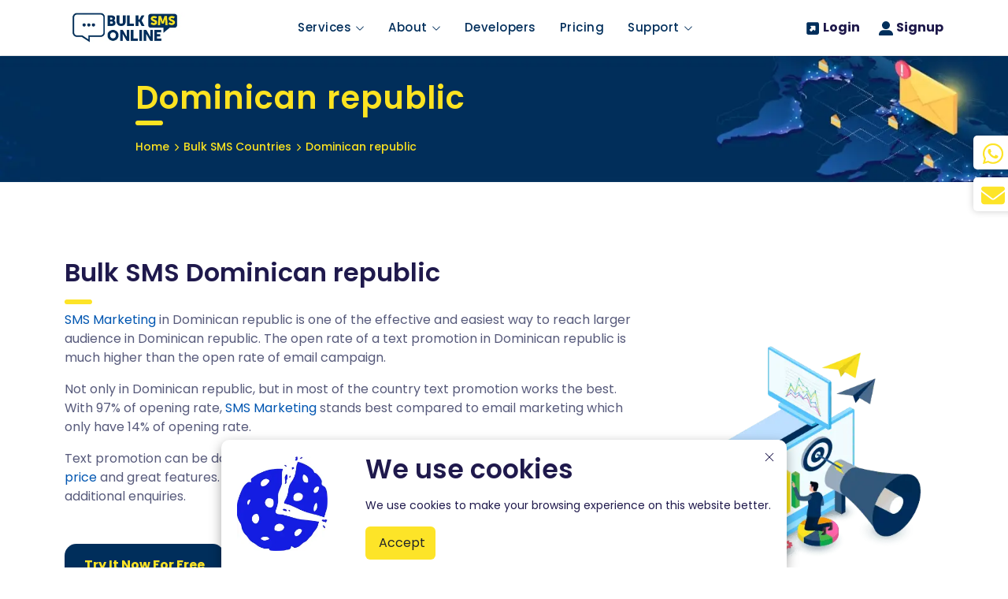

--- FILE ---
content_type: text/html; charset=UTF-8
request_url: https://bulksmsonline.com/bulk-sms-countries/dominican-republic
body_size: 13931
content:
<!DOCTYPE html>
<html lang="en">
    <head>
        <style>
            #preloader{position:fixed;left:0;top:0;z-index:999999;width:100%;height:100%;overflow:visible;background:#fff;display:table;text-align:center;opacity:0;visibility:hidden;transition:.3s ease-in-out}#preloader.show{opacity:1;visibility:visible}.loader{display:table-cell;vertical-align:middle;position:relative;width:200px;height:200px}.loader-icon{width:80px;height:80px;border:5px solid #292dc2;border-right-color:#eee;border-radius:50%;position:relative;animation:1s linear infinite loader-rotate;margin:0 auto}@keyframes loader-rotate{0%{transform:rotate(0)}100%{transform:rotate(360deg)}}
        </style>
        <meta charset="utf-8">
        <meta http-equiv="X-UA-Compatible" content="IE=edge" />
        <meta name="viewport" content="width=device-width, initial-scale=1.0">
        <meta name="robots" content="max-snippet:-1, max-image-preview:large, max-video-preview:-1" /> 
        <meta property="og:locale" content="en_US" />
        <meta property="og:type" content="website" />
        <meta property="og:site_name" content="BulkSMSOnline.com" />
        <meta name="twitter:card" content="summary_large_image" />
        <meta property="og:site_name" content="BulkSMSOnline.com"/>
        <meta name="twitter:image" content="../../assets/images/meta/real-phone-gif-design.webp" />
        <link rel="shortcut icon" href="../../assets/images/cropped-Icon-Logo-50x50.png" />
        <link rel="apple-touch-icon" href="../../assets/images/cropped-Icon-Logo-50x50.png" />
        <link rel="apple-touch-icon" sizes="72x72" href="../../assets/images/cropped-Icon-Logo-50x50.png" />
        <link rel="apple-touch-icon" sizes="114x114" href="../../assets/images/cropped-Icon-Logo-50x50.png" />
        <link rel="icon" href="../../assets/images/meta/cropped-Icon-Logo-50x50.webp" sizes="32x32" />
        <link rel="icon" href="../../assets/images/meta/cropped-Icon-Logo-300x300.webp" sizes="192x192" />
        <link rel="apple-touch-icon-precomposed" href="../../assets/images/meta/cropped-Icon-Logo-300x300.webp" />
        <meta name="msapplication-TileImage" content="../../assets/images/meta/cropped-Icon-Logo-300x300.webp" />
        <meta property="og:image" content="https://bulksmsonline.com/assets/images/ogImage.png">

        <link rel="stylesheet" href="../../assets/css/bootstrap.min.css" />
        <script src="/cdn-cgi/scripts/7d0fa10a/cloudflare-static/rocket-loader.min.js" data-cf-settings="b80772906895055d53805785-|49"></script><link rel="preload" as="style" onload='this.rel="stylesheet"' href="../../assets/css/poppins-font.css" />

        <link rel="stylesheet" href="../../assets/css/style.css" />
<title>Send Bulk SMS Dominican republic - BulkSMSOnline.com</title>
<meta name="description" content="Send bulk SMS to the Dominican Republic for marketing, reminders, notifications, and OTPs using our API or web tool. Reliable and efficient service." />
<link rel="canonical" href="https://bulksmsonline.com/bulk-sms-countries/dominican-republic" />
<meta property="og:title" content="Send Bulk SMS Dominican republic - BulkSMSOnline.com"/>
<meta property="og:description" content="Send bulk SMS to the Dominican Republic for marketing, reminders, notifications, and OTPs using our API or web tool. Reliable and efficient service."/>
<meta property="og:url" content="https://bulksmsonline.com/bulk-sms-countries/dominican-republic" />
<meta name="twitter:description" content="Send bulk SMS to the Dominican Republic for marketing, reminders, notifications, and OTPs using our API or web tool. Reliable and efficient service."/>
<meta name="twitter:title" content="Send Bulk SMS Dominican republic - BulkSMSOnline.com"/>

</head>

<body>
   <!-- start page loading -->
   <div id="preloader" class="show">
        <div class="loader">
            <div class="loader-icon"></div>
        </div>
    </div>
    <!-- end page loading --><nav class="site-navbar">
    <div class="container lg-container position-relative h-100">
        <div class="d-flex justify-content-between align-items-center h-100">
            <div class="h-100">
                <div class="h-100 d-flex align-items-center">
                    <a href="/" aria-label="BulkSMSOnline.com Logo">
                        <img width="153" height="38" loading="lazy" class="img-fluid" src="/assets/images/logo.webp" alt="BulkSMSOnline.com Logo">
                    </a>
                </div>
            </div>
            <div class="d-none d-lg-block h-100">
                <ul class="list-unstyled d-flex h-100 p-0 m-0 justify-content-center align-items-center">
                    <li class="nav-item has-sub">
                        <a href="#" class="menu-link" aria-label="BulkSMSOnline.com Services">
                            <span>Services</span>
                            <span class="arrow">
                                <svg xmlns="http://www.w3.org/2000/svg" width="12" height="12" fill="#1d184a" viewBox="0 0 16 16">
                                    <path fill-rule="evenodd" d="M1.646 4.646a.5.5 0 0 1 .708 0L8 10.293l5.646-5.647a.5.5 0 0 1 .708.708l-6 6a.5.5 0 0 1-.708 0l-6-6a.5.5 0 0 1 0-.708"/>
                                </svg>
                            </span>
                        </a>
                        <div class="sub-menu services">
                            <div class="row">
                                <div class="col-md-4">
                                    <p class="fw-bold dark-blue mb-3">SMS Services</p>
                                    <ul class="list-unstyled ps-2">
                                        <li>
                                            <a href="/send-bulk-sms" class="sub-menu-link" aria-label="BulkSMSOnline.com Messaging">
                                                <span class="me-2 mb-1">
                                                    <svg xmlns="http://www.w3.org/2000/svg" width="18" height="18" fill="#6c98e1" viewBox="0 0 512 512">
                                                        <path d="M64 112c-8.8 0-16 7.2-16 16v22.1L220.5 291.7c20.7 17 50.4 17 71.1 0L464 150.1V128c0-8.8-7.2-16-16-16H64zM48 212.2V384c0 8.8 7.2 16 16 16H448c8.8 0 16-7.2 16-16V212.2L322 328.8c-38.4 31.5-93.7 31.5-132 0L48 212.2zM0 128C0 92.7 28.7 64 64 64H448c35.3 0 64 28.7 64 64V384c0 35.3-28.7 64-64 64H64c-35.3 0-64-28.7-64-64V128z"/>
                                                    </svg>
                                                </span>
                                                <span>Messaging</span>
                                            </a>
                                        </li>
                                        <li>
                                            <a href="/sms-marketing" class="sub-menu-link" aria-label="BulkSMSOnline.com SMS Marketing">
                                                <span class="me-2 mb-1">
                                                    <svg xmlns="http://www.w3.org/2000/svg" width="18" height="18" fill="#6c98e1" viewBox="0 0 512 512">
                                                        <path d="M480 32c0-12.9-7.8-24.6-19.8-29.6s-25.7-2.2-34.9 6.9L381.7 53c-48 48-113.1 75-181 75H192 160 64c-35.3 0-64 28.7-64 64v96c0 35.3 28.7 64 64 64l0 128c0 17.7 14.3 32 32 32h64c17.7 0 32-14.3 32-32V352l8.7 0c67.9 0 133 27 181 75l43.6 43.6c9.2 9.2 22.9 11.9 34.9 6.9s19.8-16.6 19.8-29.6V300.4c18.6-8.8 32-32.5 32-60.4s-13.4-51.6-32-60.4V32zm-64 76.7V240 371.3C357.2 317.8 280.5 288 200.7 288H192V192h8.7c79.8 0 156.5-29.8 215.3-83.3z"/>
                                                    </svg>
                                                </span>
                                                <span>SMS Marketing</span>
                                            </a>
                                        </li>
                                        <li>
                                            <a href="/web-sms-platform" class="sub-menu-link" aria-label="BulkSMSOnline.com Web SMS Platform">
                                                <span class="me-2 mb-1">
                                                    <svg xmlns="http://www.w3.org/2000/svg" width="18" height="18" fill="#6c98e1" viewBox="0 0 640 512">
                                                        <path d="M96 128a128 128 0 1 1 256 0A128 128 0 1 1 96 128zM0 482.3C0 383.8 79.8 304 178.3 304h91.4C368.2 304 448 383.8 448 482.3c0 16.4-13.3 29.7-29.7 29.7H29.7C13.3 512 0 498.7 0 482.3zM609.3 512H471.4c5.4-9.4 8.6-20.3 8.6-32v-8c0-60.7-27.1-115.2-69.8-151.8c2.4-.1 4.7-.2 7.1-.2h61.4C567.8 320 640 392.2 640 481.3c0 17-13.8 30.7-30.7 30.7zM432 256c-31 0-59-12.6-79.3-32.9C372.4 196.5 384 163.6 384 128c0-26.8-6.6-52.1-18.3-74.3C384.3 40.1 407.2 32 432 32c61.9 0 112 50.1 112 112s-50.1 112-112 112z"/>
                                                    </svg>
                                                </span>
                                                <span>Web SMS Platform</span>
                                            </a>
                                        </li>
                                        <li>
                                            <a href="/bulk-sms-countries/" class="sub-menu-link" aria-label="BulkSMSOnline.com Bulk SMS Countries">
                                                <span class="me-2 mb-1">
                                                    <svg xmlns="http://www.w3.org/2000/svg" width="18" height="18" fill="#6c98e1" viewBox="0 0 448 512">
                                                        <path d="M448 80v48c0 44.2-100.3 80-224 80S0 172.2 0 128V80C0 35.8 100.3 0 224 0S448 35.8 448 80zM393.2 214.7c20.8-7.4 39.9-16.9 54.8-28.6V288c0 44.2-100.3 80-224 80S0 332.2 0 288V186.1c14.9 11.8 34 21.2 54.8 28.6C99.7 230.7 159.5 240 224 240s124.3-9.3 169.2-25.3zM0 346.1c14.9 11.8 34 21.2 54.8 28.6C99.7 390.7 159.5 400 224 400s124.3-9.3 169.2-25.3c20.8-7.4 39.9-16.9 54.8-28.6V432c0 44.2-100.3 80-224 80S0 476.2 0 432V346.1z"/>
                                                    </svg>
                                                </span>
                                                <span>Bulk SMS Countries</span>
                                            </a>
                                        </li>
                                        <li>
                                            <a href="/rcs" class="sub-menu-link" aria-label="BulkSMSOnline.com RCS">
                                                <span class="me-2 mb-1">
                                                    <svg xmlns="http://www.w3.org/2000/svg" width="18" height="18" fill="#6c98e1" viewBox="0 0 512 512">
                                                        <path d="M160 368c26.5 0 48 21.5 48 48v16l72.5-54.4c8.3-6.2 18.4-9.6 28.8-9.6H448c8.8 0 16-7.2 16-16V64c0-8.8-7.2-16-16-16H64c-8.8 0-16 7.2-16 16V352c0 8.8 7.2 16 16 16h96zm48 124l-.2 .2-5.1 3.8-17.1 12.8c-4.8 3.6-11.3 4.2-16.8 1.5s-8.8-8.2-8.8-14.3V474.7v-6.4V468v-4V416H112 64c-35.3 0-64-28.7-64-64V64C0 28.7 28.7 0 64 0H448c35.3 0 64 28.7 64 64V352c0 35.3-28.7 64-64 64H309.3L208 492z"/>
                                                    </svg>
                                                </span>
                                                <span>RCS</span>
                                            </a>
                                        </li>
                                        <li>
                                            <a href="/mobile-app" class="sub-menu-link mb-0" aria-label="BulkSMSOnline.com Mobile App">
                                                <span class="me-2">
                                                    <svg xmlns="http://www.w3.org/2000/svg" width="18" height="18" fill="#6c98e1" viewBox="0 0 384 512">
                                                        <path d="M16 64C16 28.7 44.7 0 80 0H304c35.3 0 64 28.7 64 64V448c0 35.3-28.7 64-64 64H80c-35.3 0-64-28.7-64-64V64zM224 448a32 32 0 1 0 -64 0 32 32 0 1 0 64 0zM304 64H80V384H304V64z"/>
                                                    </svg>
                                                </span>
                                                <span>Mobile App</span>
                                            </a>
                                        </li>
                                    </ul>
                                </div>
                                <div class="col-md-4">
                                    <p class="fw-bold dark-blue mb-3">Lookup</p>
                                    <ul class="list-unstyled ps-2">
                                        <li>
                                            <a href="/mnp-lookup" class="sub-menu-link" aria-label="BulkSMSOnline.com MNO Lookup">
                                                <span class="me-2 mb-1">
                                                    <svg xmlns="http://www.w3.org/2000/svg" width="18" height="18" fill="#6c98e1" viewBox="0 0 512 512">
                                                        <path d="M416 208c0 45.9-14.9 88.3-40 122.7L502.6 457.4c12.5 12.5 12.5 32.8 0 45.3s-32.8 12.5-45.3 0L330.7 376c-34.4 25.2-76.8 40-122.7 40C93.1 416 0 322.9 0 208S93.1 0 208 0S416 93.1 416 208zM208 352a144 144 0 1 0 0-288 144 144 0 1 0 0 288z"/>
                                                    </svg>
                                                </span>
                                                <span>MNP Lookup</span>
                                            </a>
                                        </li>
                                        <li>
                                            <a href="/number-validation" class="sub-menu-link" aria-label="BulkSMSOnline.com Number Validation">
                                                <span class="me-2 mb-1">
                                                    <svg xmlns="http://www.w3.org/2000/svg" width="18" height="18" fill="#6c98e1" viewBox="0 0 448 512">
                                                        <path d="M438.6 105.4c12.5 12.5 12.5 32.8 0 45.3l-256 256c-12.5 12.5-32.8 12.5-45.3 0l-128-128c-12.5-12.5-12.5-32.8 0-45.3s32.8-12.5 45.3 0L160 338.7 393.4 105.4c12.5-12.5 32.8-12.5 45.3 0z"/>
                                                    </svg>
                                                </span>
                                                <span>Number Validation</span>
                                            </a>
                                        </li>
                                        <li>
                                            <a href="/verification" class="sub-menu-link mb-0" aria-label="BulkSMSOnline.com Verification">
                                                <span class="me-2 mb-1">
                                                    <svg xmlns="http://www.w3.org/2000/svg" width="18" height="18" fill="#6c98e1" viewBox="0 0 448 512">
                                                        <path d="M144 144v48H304V144c0-44.2-35.8-80-80-80s-80 35.8-80 80zM80 192V144C80 64.5 144.5 0 224 0s144 64.5 144 144v48h16c35.3 0 64 28.7 64 64V448c0 35.3-28.7 64-64 64H64c-35.3 0-64-28.7-64-64V256c0-35.3 28.7-64 64-64H80z"/>
                                                    </svg>
                                                </span>
                                                <span>Verification</span>
                                            </a>
                                        </li>
                                    </ul>
                                </div>
                                <div class="col-md-4">
                                    <p class="fw-bold dark-blue mb-3">Security</p>
                                    <ul class="list-unstyled ps-2">
                                        <li>
                                            <a href="/security-sms-firewall" class="sub-menu-link" aria-label="BulkSMSOnline.com Security & SMS Firewall">
                                                <span class="me-2 mb-1">
                                                    <svg xmlns="http://www.w3.org/2000/svg" width="18" height="18" fill="#6c98e1" viewBox="0 0 640 512">
                                                        <path d="M224 256A128 128 0 1 0 224 0a128 128 0 1 0 0 256zm-45.7 48C79.8 304 0 383.8 0 482.3C0 498.7 13.3 512 29.7 512H418.3c1.8 0 3.5-.2 5.3-.5c-76.3-55.1-99.8-141-103.1-200.2c-16.1-4.8-33.1-7.3-50.7-7.3H178.3zm308.8-78.3l-120 48C358 277.4 352 286.2 352 296c0 63.3 25.9 168.8 134.8 214.2c5.9 2.5 12.6 2.5 18.5 0C614.1 464.8 640 359.3 640 296c0-9.8-6-18.6-15.1-22.3l-120-48c-5.7-2.3-12.1-2.3-17.8 0zM591.4 312c-3.9 50.7-27.2 116.7-95.4 149.7V273.8L591.4 312z"/>
                                                    </svg>
                                                </span>
                                                <span>Security & SMS Firewall</span>
                                            </a>
                                        </li>
                                        <li>
                                            <a href="/two-factor-authentication" class="sub-menu-link" aria-label="BulkSMSOnline.com Two Factor Authentication">
                                                <span class="me-2 mb-1">
                                                    <svg xmlns="http://www.w3.org/2000/svg" width="18" height="18" fill="#6c98e1" viewBox="0 0 512 512">
                                                        <path d="M256 0c4.6 0 9.2 1 13.4 2.9L457.7 82.8c22 9.3 38.4 31 38.3 57.2c-.5 99.2-41.3 280.7-213.6 363.2c-16.7 8-36.1 8-52.8 0C57.3 420.7 16.5 239.2 16 140c-.1-26.2 16.3-47.9 38.3-57.2L242.7 2.9C246.8 1 251.4 0 256 0zm0 66.8V444.8C394 378 431.1 230.1 432 141.4L256 66.8l0 0z"/>
                                                    </svg>
                                                </span>
                                                <span>Two Factor Authentication</span>
                                            </a>
                                        </li>
                                        <li>
                                            <a href="/one-time-password" class="sub-menu-link mb-0" aria-label="BulkSMSOnline.com One Time Password">
                                                <span class="me-2 mb-1">
                                                    <svg xmlns="http://www.w3.org/2000/svg" width="18" height="18" fill="#6c98e1" viewBox="0 0 640 512">
                                                        <path d="M144 0a80 80 0 1 1 0 160A80 80 0 1 1 144 0zM512 0a80 80 0 1 1 0 160A80 80 0 1 1 512 0zM0 298.7C0 239.8 47.8 192 106.7 192h42.7c15.9 0 31 3.5 44.6 9.7c-1.3 7.2-1.9 14.7-1.9 22.3c0 38.2 16.8 72.5 43.3 96c-.2 0-.4 0-.7 0H21.3C9.6 320 0 310.4 0 298.7zM405.3 320c-.2 0-.4 0-.7 0c26.6-23.5 43.3-57.8 43.3-96c0-7.6-.7-15-1.9-22.3c13.6-6.3 28.7-9.7 44.6-9.7h42.7C592.2 192 640 239.8 640 298.7c0 11.8-9.6 21.3-21.3 21.3H405.3zM224 224a96 96 0 1 1 192 0 96 96 0 1 1 -192 0zM128 485.3C128 411.7 187.7 352 261.3 352H378.7C452.3 352 512 411.7 512 485.3c0 14.7-11.9 26.7-26.7 26.7H154.7c-14.7 0-26.7-11.9-26.7-26.7z"/>
                                                    </svg>
                                                </span>
                                                <span>One Time Password</span>
                                            </a>
                                        </li>
                                    </ul>
                                </div>
                            </div>
                        </div>
                    </li>
                    <li class="nav-item has-sub">
                        <a href="#" class="menu-link"  aria-label="BulkSMSOnline.com About">
                            <span>About</span>
                            <span class="arrow">
                                <svg xmlns="http://www.w3.org/2000/svg" width="12" height="12" fill="#1d184a" viewBox="0 0 16 16">
                                    <path fill-rule="evenodd" d="M1.646 4.646a.5.5 0 0 1 .708 0L8 10.293l5.646-5.647a.5.5 0 0 1 .708.708l-6 6a.5.5 0 0 1-.708 0l-6-6a.5.5 0 0 1 0-.708"/>
                                </svg>
                            </span>
                        </a>
                        <div class="sub-menu about">
                            <ul class="list-unstyled">
                                <li>
                                    <a href="/about" class="sub-menu-link" aria-label="BulkSMSOnline.com About Us">
                                        <span class="me-2 mb-1">
                                            <svg xmlns="http://www.w3.org/2000/svg" width="18" height="18" fill="#6c98e1" viewBox="0 0 192 512">
                                                <path d="M48 80a48 48 0 1 1 96 0A48 48 0 1 1 48 80zM0 224c0-17.7 14.3-32 32-32H96c17.7 0 32 14.3 32 32V448h32c17.7 0 32 14.3 32 32s-14.3 32-32 32H32c-17.7 0-32-14.3-32-32s14.3-32 32-32H64V256H32c-17.7 0-32-14.3-32-32z"/>
                                            </svg>
                                        </span>
                                        <span>About Us</span>
                                    </a>
                                </li>
                                <li>
                                    <a href="https://smsbulksmsonline.blogspot.com/" target="_blank" class="sub-menu-link" aria-label="BulkSMSOnline.com Blog">
                                        <span class="me-2 mb-1">
                                            <svg xmlns="http://www.w3.org/2000/svg" width="18" height="18" fill="#6c98e1" viewBox="0 0 512 512">
                                                <path d="M480 32c0-12.9-7.8-24.6-19.8-29.6s-25.7-2.2-34.9 6.9L381.7 53c-48 48-113.1 75-181 75H192 160 64c-35.3 0-64 28.7-64 64v96c0 35.3 28.7 64 64 64l0 128c0 17.7 14.3 32 32 32h64c17.7 0 32-14.3 32-32V352l8.7 0c67.9 0 133 27 181 75l43.6 43.6c9.2 9.2 22.9 11.9 34.9 6.9s19.8-16.6 19.8-29.6V300.4c18.6-8.8 32-32.5 32-60.4s-13.4-51.6-32-60.4V32zm-64 76.7V240 371.3C357.2 317.8 280.5 288 200.7 288H192V192h8.7c79.8 0 156.5-29.8 215.3-83.3z"/>
                                            </svg>
                                        </span>
                                        <span>Blog</span>
                                    </a>
                                </li>
                                <li>
                                    <a href="/sms-partner-send-bulk-sms-online" class="sub-menu-link mb-0"  aria-label="BulkSMSOnline.com Partners">
                                        <span class="me-2 mb-1">
                                            <svg xmlns="http://www.w3.org/2000/svg" width="18" height="18" fill="#6c98e1" viewBox="0 0 640 512">
                                                <path d="M323.4 85.2l-96.8 78.4c-16.1 13-19.2 36.4-7 53.1c12.9 17.8 38 21.3 55.3 7.8l99.3-77.2c7-5.4 17-4.2 22.5 2.8s4.2 17-2.8 22.5l-20.9 16.2L550.2 352H592c26.5 0 48-21.5 48-48V176c0-26.5-21.5-48-48-48H516h-4-.7l-3.9-2.5L434.8 79c-15.3-9.8-33.2-15-51.4-15c-21.8 0-43 7.5-60 21.2zm22.8 124.4l-51.7 40.2C263 274.4 217.3 268 193.7 235.6c-22.2-30.5-16.6-73.1 12.7-96.8l83.2-67.3c-11.6-4.9-24.1-7.4-36.8-7.4C234 64 215.7 69.6 200 80l-72 48H48c-26.5 0-48 21.5-48 48V304c0 26.5 21.5 48 48 48H156.2l91.4 83.4c19.6 17.9 49.9 16.5 67.8-3.1c5.5-6.1 9.2-13.2 11.1-20.6l17 15.6c19.5 17.9 49.9 16.6 67.8-2.9c4.5-4.9 7.8-10.6 9.9-16.5c19.4 13 45.8 10.3 62.1-7.5c17.9-19.5 16.6-49.9-2.9-67.8l-134.2-123z"/>
                                            </svg>
                                        </span>
                                        <span>Partners</span>
                                    </a>
                                </li>
                            </ul>
                        </div>
                    </li>
                    <li class="nav-item">
                        <a href="/developers" class="menu-link">Developers</a>
                    </li>
                    <li class="nav-item">
                        <a href="/pricing" class="menu-link">Pricing</a>
                    </li>
                    <li class="nav-item has-sub">
                        <a href="#" class="menu-link" aria-label="BulkSMSOnline.com Support">
                            <span>Support</span>
                            <span class="arrow">
                                <svg xmlns="http://www.w3.org/2000/svg" width="12" height="12" fill="#1d184a" viewBox="0 0 16 16">
                                    <path fill-rule="evenodd" d="M1.646 4.646a.5.5 0 0 1 .708 0L8 10.293l5.646-5.647a.5.5 0 0 1 .708.708l-6 6a.5.5 0 0 1-.708 0l-6-6a.5.5 0 0 1 0-.708"/>
                                </svg>
                            </span>
                        </a>
                        <div class="sub-menu about">
                            <ul class="list-unstyled">
                                <li>
                                    <a href="/contact-us" class="sub-menu-link" aria-label="BulkSMSOnline.com Contact">
                                        <span class="me-2 mb-1">
                                            <svg xmlns="http://www.w3.org/2000/svg" width="18" height="18" fill="#6c98e1" viewBox="0 0 512 512">
                                                <path d="M256 48C141.1 48 48 141.1 48 256v40c0 13.3-10.7 24-24 24s-24-10.7-24-24V256C0 114.6 114.6 0 256 0S512 114.6 512 256V400.1c0 48.6-39.4 88-88.1 88L313.6 488c-8.3 14.3-23.8 24-41.6 24H240c-26.5 0-48-21.5-48-48s21.5-48 48-48h32c17.8 0 33.3 9.7 41.6 24l110.4 .1c22.1 0 40-17.9 40-40V256c0-114.9-93.1-208-208-208zM144 208h16c17.7 0 32 14.3 32 32V352c0 17.7-14.3 32-32 32H144c-35.3 0-64-28.7-64-64V272c0-35.3 28.7-64 64-64zm224 0c35.3 0 64 28.7 64 64v48c0 35.3-28.7 64-64 64H352c-17.7 0-32-14.3-32-32V240c0-17.7 14.3-32 32-32h16z"/>
                                            </svg>
                                        </span>
                                        <span>Contact</span>
                                    </a>
                                </li>
                                <li>
                                    <a href="https://wiki.bulksmsonline.com/" target="_blank" class="sub-menu-link" aria-label="BulkSMSOnline.com Knowlaedge Base">
                                        <span class="me-2 mb-1">
                                            <svg xmlns="http://www.w3.org/2000/svg" width="18" height="18" fill="#6c98e1" viewBox="0 0 512 512">
                                                <path d="M160 96a96 96 0 1 1 192 0A96 96 0 1 1 160 96zm80 152V512l-48.4-24.2c-20.9-10.4-43.5-17-66.8-19.3l-96-9.6C12.5 457.2 0 443.5 0 427V224c0-17.7 14.3-32 32-32H62.3c63.6 0 125.6 19.6 177.7 56zm32 264V248c52.1-36.4 114.1-56 177.7-56H480c17.7 0 32 14.3 32 32V427c0 16.4-12.5 30.2-28.8 31.8l-96 9.6c-23.2 2.3-45.9 8.9-66.8 19.3L272 512z"/>
                                            </svg>
                                        </span>
                                        <span>Knowledge Base</span>
                                    </a>
                                </li>
                                <li>
                                    <a href="https://bulksmsonline.zendesk.com/hc/en-us/requests/new" target="_blank" class="sub-menu-link"  aria-label="BulkSMSOnline.com Submit Ticket">
                                        <span class="me-2 mb-1">
                                            <svg xmlns="http://www.w3.org/2000/svg" width="18" height="18" fill="#6c98e1" viewBox="0 0 384 512">
                                                <path d="M192 0c-41.8 0-77.4 26.7-90.5 64H64C28.7 64 0 92.7 0 128V448c0 35.3 28.7 64 64 64H320c35.3 0 64-28.7 64-64V128c0-35.3-28.7-64-64-64H282.5C269.4 26.7 233.8 0 192 0zm0 64a32 32 0 1 1 0 64 32 32 0 1 1 0-64zM105.8 229.3c7.9-22.3 29.1-37.3 52.8-37.3h58.3c34.9 0 63.1 28.3 63.1 63.1c0 22.6-12.1 43.5-31.7 54.8L216 328.4c-.2 13-10.9 23.6-24 23.6c-13.3 0-24-10.7-24-24V314.5c0-8.6 4.6-16.5 12.1-20.8l44.3-25.4c4.7-2.7 7.6-7.7 7.6-13.1c0-8.4-6.8-15.1-15.1-15.1H158.6c-3.4 0-6.4 2.1-7.5 5.3l-.4 1.2c-4.4 12.5-18.2 19-30.6 14.6s-19-18.2-14.6-30.6l.4-1.2zM160 416a32 32 0 1 1 64 0 32 32 0 1 1 -64 0z"/>
                                            </svg>
                                        </span>
                                        <span>Submit Ticket</span>
                                    </a>
                                </li>
                                <li>
                                    <a href="/faqs" class="sub-menu-link" aria-label="BulkSMSOnline.com FAQs">
                                        <span class="me-2 mb-1">
                                            <svg xmlns="http://www.w3.org/2000/svg" width="18" height="18" fill="#6c98e1" viewBox="0 0 320 512">
                                                <path d="M80 160c0-35.3 28.7-64 64-64h32c35.3 0 64 28.7 64 64v3.6c0 21.8-11.1 42.1-29.4 53.8l-42.2 27.1c-25.2 16.2-40.4 44.1-40.4 74V320c0 17.7 14.3 32 32 32s32-14.3 32-32v-1.4c0-8.2 4.2-15.8 11-20.2l42.2-27.1c36.6-23.6 58.8-64.1 58.8-107.7V160c0-70.7-57.3-128-128-128H144C73.3 32 16 89.3 16 160c0 17.7 14.3 32 32 32s32-14.3 32-32zm80 320a40 40 0 1 0 0-80 40 40 0 1 0 0 80z"/>
                                            </svg>
                                        </span>
                                        <span>FAQs</span>
                                    </a>
                                </li>
                                <li>
                                    <a href="https://help.bulksmsonline.com/" target="_blank" class="sub-menu-link mb-0" aria-label="BulkSMSOnline.com Help Center">
                                        <span class="me-2">
                                            <svg xmlns="http://www.w3.org/2000/svg" width="18" height="18" fill="#6c98e1" viewBox="0 0 320 512">
                                                <path d="M112 48a48 48 0 1 1 96 0 48 48 0 1 1 -96 0zm40 304V480c0 17.7-14.3 32-32 32s-32-14.3-32-32V256.9L59.4 304.5c-9.1 15.1-28.8 20-43.9 10.9s-20-28.8-10.9-43.9l58.3-97c17.4-28.9 48.6-46.6 82.3-46.6h29.7c33.7 0 64.9 17.7 82.3 46.6l58.3 97c9.1 15.1 4.2 34.8-10.9 43.9s-34.8 4.2-43.9-10.9L232 256.9V480c0 17.7-14.3 32-32 32s-32-14.3-32-32V352H152z"/>
                                            </svg>
                                        </span>
                                        <span>Help Center</span>
                                    </a>
                                </li>
                            </ul>
                        </div>
                    </li>
                </ul>
            </div>
            <div class="d-none d-lg-block">
                <div class="d-flex justify-content-end align-items-center h-100">
                    <a class="icon-link me-4" href="https://sms.bulksmsonline.co/login" target="_blank" aria-label="BulkSMSOnline.com Login">
                        <span class="me-1">
                            <svg xmlns="http://www.w3.org/2000/svg" width="18" height="18" viewBox="0 0 448 512">
                                <path fill="#002e5b" d="M384 32c35.3 0 64 28.7 64 64V416c0 35.3-28.7 64-64 64H64c-35.3 0-64-28.7-64-64V96C0 60.7 28.7 32 64 32H384zM320 313.4V176c0-8.8-7.2-16-16-16H166.6c-12.5 0-22.6 10.1-22.6 22.6c0 6 2.4 11.8 6.6 16L184 232l-66.3 66.3C114 302 112 306.9 112 312s2 10 5.7 13.7l36.7 36.7c3.6 3.6 8.5 5.7 13.7 5.7s10-2 13.7-5.7L248 296l33.4 33.4c4.2 4.2 10 6.6 16 6.6c12.5 0 22.6-10.1 22.6-22.6z"/>
                            </svg>
                        </span>
                        <span>Login</span>
                    </a>
                    <a class="icon-link" href="https://sms.bulksmsonline.co/register" target="_blank" aria-label="BulkSMSOnline.com Signup">
                        <span class="me-1">
                            <svg xmlns="http://www.w3.org/2000/svg" width="18" height="18" viewBox="0 0 512 512">
                                <path fill="#002e5b" d="M256 288A144 144 0 1 0 256 0a144 144 0 1 0 0 288zm-94.7 32C72.2 320 0 392.2 0 481.3c0 17 13.8 30.7 30.7 30.7H481.3c17 0 30.7-13.8 30.7-30.7C512 392.2 439.8 320 350.7 320H161.3z"/>
                            </svg>
                        </span>
                        <span>Signup</span>
                    </a>
                </div>
            </div>
            <a id="sm-navbar-btn" class="d-block d-lg-none" href="#" aria-label="BulkSMSOnline - Menu button">
                <div id="burger-icon" class="burger-button">
                    <div></div>
                </div>
            </a>
            <div id="sm-menu">
                <div>
                    <div class="accordion border-0 mb-3" id="mainMenuAccordion">
                        <div class="accordion-item mb-2 border-0">
                            <div class="accordion-header shadow-none border-0">
                                <button id="services-accordion-sm-btn" class="accordion-button shadow-none border-0 p-0 bg-transparent menu-link collapsed" type="button" data-bs-toggle="collapse" data-bs-target="#collapseServices" aria-expanded="false" aria-controls="collapseServices">
                                    Services
                                </button>
                            </div>
                            <div id="collapseServices" class="accordion-collapse collapse" data-bs-parent="#mainMenuAccordion">
                                <div class="accordion-body">
                                    <div>
                                        <div class="accordion border-0" id="servicesMenuAccordion">
                                            <div class="accordion-item mb-2 border-0">
                                                <div class="accordion-header shadow-none border-0">
                                                    <button id="sms-services-accordion-sm-btn" class="accordion-button shadow-none border-0 p-0 bg-transparent menu-link collapsed" type="button" data-bs-toggle="collapse" data-bs-target="#collapseSMSServices" aria-expanded="false" aria-controls="collapseSMSServices">
                                                        SMS Services
                                                    </button>
                                                </div>
                                                <div id="collapseSMSServices" class="accordion-collapse collapse" data-bs-parent="#servicesMenuAccordion">
                                                    <div class="accordion-body">
                                                        <ul class="list-unstyled mb-0">
                                                            <li>
                                                                <a href="/send-bulk-sms" class="sub-menu-link" aria-label="BulkSMSOnline.com Messaging">
                                                                    <span class="me-2 mb-1">
                                                                        <svg xmlns="http://www.w3.org/2000/svg" width="18" height="18" fill="#6c98e1" viewBox="0 0 512 512">
                                                                            <path d="M64 112c-8.8 0-16 7.2-16 16v22.1L220.5 291.7c20.7 17 50.4 17 71.1 0L464 150.1V128c0-8.8-7.2-16-16-16H64zM48 212.2V384c0 8.8 7.2 16 16 16H448c8.8 0 16-7.2 16-16V212.2L322 328.8c-38.4 31.5-93.7 31.5-132 0L48 212.2zM0 128C0 92.7 28.7 64 64 64H448c35.3 0 64 28.7 64 64V384c0 35.3-28.7 64-64 64H64c-35.3 0-64-28.7-64-64V128z"/>
                                                                        </svg>
                                                                    </span>
                                                                    <span>Messaging</span>
                                                                </a>
                                                            </li>
                                                            <li>
                                                                <a href="/sms-marketing" class="sub-menu-link" aria-label="BulkSMSOnline.com SMS Marketing">
                                                                    <span class="me-2 mb-1">
                                                                        <svg xmlns="http://www.w3.org/2000/svg" width="18" height="18" fill="#6c98e1" viewBox="0 0 512 512">
                                                                            <path d="M480 32c0-12.9-7.8-24.6-19.8-29.6s-25.7-2.2-34.9 6.9L381.7 53c-48 48-113.1 75-181 75H192 160 64c-35.3 0-64 28.7-64 64v96c0 35.3 28.7 64 64 64l0 128c0 17.7 14.3 32 32 32h64c17.7 0 32-14.3 32-32V352l8.7 0c67.9 0 133 27 181 75l43.6 43.6c9.2 9.2 22.9 11.9 34.9 6.9s19.8-16.6 19.8-29.6V300.4c18.6-8.8 32-32.5 32-60.4s-13.4-51.6-32-60.4V32zm-64 76.7V240 371.3C357.2 317.8 280.5 288 200.7 288H192V192h8.7c79.8 0 156.5-29.8 215.3-83.3z"/>
                                                                        </svg>
                                                                    </span>
                                                                    <span>SMS Marketing</span>
                                                                </a>
                                                            </li>
                                                            <li>
                                                                <a href="/web-sms-platform" class="sub-menu-link" aria-label="BulkSMSOnline.com SMS Web SMS Platform">
                                                                    <span class="me-2 mb-1">
                                                                        <svg xmlns="http://www.w3.org/2000/svg" width="18" height="18" fill="#6c98e1" viewBox="0 0 640 512">
                                                                            <path d="M96 128a128 128 0 1 1 256 0A128 128 0 1 1 96 128zM0 482.3C0 383.8 79.8 304 178.3 304h91.4C368.2 304 448 383.8 448 482.3c0 16.4-13.3 29.7-29.7 29.7H29.7C13.3 512 0 498.7 0 482.3zM609.3 512H471.4c5.4-9.4 8.6-20.3 8.6-32v-8c0-60.7-27.1-115.2-69.8-151.8c2.4-.1 4.7-.2 7.1-.2h61.4C567.8 320 640 392.2 640 481.3c0 17-13.8 30.7-30.7 30.7zM432 256c-31 0-59-12.6-79.3-32.9C372.4 196.5 384 163.6 384 128c0-26.8-6.6-52.1-18.3-74.3C384.3 40.1 407.2 32 432 32c61.9 0 112 50.1 112 112s-50.1 112-112 112z"/>
                                                                        </svg>
                                                                    </span>
                                                                    <span>Web SMS Platform</span>
                                                                </a>
                                                            </li>
                                                            <li>
                                                                <a href="/bulk-sms-countries/" class="sub-menu-link" aria-label="BulkSMSOnline.com Bulk SMS Countries">
                                                                    <span class="me-2 mb-1">
                                                                        <svg xmlns="http://www.w3.org/2000/svg" width="18" height="18" fill="#6c98e1" viewBox="0 0 448 512">
                                                                            <path d="M448 80v48c0 44.2-100.3 80-224 80S0 172.2 0 128V80C0 35.8 100.3 0 224 0S448 35.8 448 80zM393.2 214.7c20.8-7.4 39.9-16.9 54.8-28.6V288c0 44.2-100.3 80-224 80S0 332.2 0 288V186.1c14.9 11.8 34 21.2 54.8 28.6C99.7 230.7 159.5 240 224 240s124.3-9.3 169.2-25.3zM0 346.1c14.9 11.8 34 21.2 54.8 28.6C99.7 390.7 159.5 400 224 400s124.3-9.3 169.2-25.3c20.8-7.4 39.9-16.9 54.8-28.6V432c0 44.2-100.3 80-224 80S0 476.2 0 432V346.1z"/>
                                                                        </svg>
                                                                    </span>
                                                                    <span>Bulk SMS Countries</span>
                                                                </a>
                                                            </li>
                                                            <li>
                                                                <a href="/rcs" class="sub-menu-link" aria-label="BulkSMSOnline.com RCS">
                                                                    <span class="me-2 mb-1">
                                                                        <svg xmlns="http://www.w3.org/2000/svg" width="18" height="18" fill="#6c98e1" viewBox="0 0 512 512">
                                                                            <path d="M160 368c26.5 0 48 21.5 48 48v16l72.5-54.4c8.3-6.2 18.4-9.6 28.8-9.6H448c8.8 0 16-7.2 16-16V64c0-8.8-7.2-16-16-16H64c-8.8 0-16 7.2-16 16V352c0 8.8 7.2 16 16 16h96zm48 124l-.2 .2-5.1 3.8-17.1 12.8c-4.8 3.6-11.3 4.2-16.8 1.5s-8.8-8.2-8.8-14.3V474.7v-6.4V468v-4V416H112 64c-35.3 0-64-28.7-64-64V64C0 28.7 28.7 0 64 0H448c35.3 0 64 28.7 64 64V352c0 35.3-28.7 64-64 64H309.3L208 492z"/>
                                                                        </svg>
                                                                    </span>
                                                                    <span>RCS</span>
                                                                </a>
                                                            </li>
                                                            <li>
                                                                <a href="/mobile-app" class="sub-menu-link mb-0" aria-label="BulkSMSOnline.com Mobile App">
                                                                    <span class="me-2">
                                                                        <svg xmlns="http://www.w3.org/2000/svg" width="18" height="18" fill="#6c98e1" viewBox="0 0 384 512">
                                                                            <path d="M16 64C16 28.7 44.7 0 80 0H304c35.3 0 64 28.7 64 64V448c0 35.3-28.7 64-64 64H80c-35.3 0-64-28.7-64-64V64zM224 448a32 32 0 1 0 -64 0 32 32 0 1 0 64 0zM304 64H80V384H304V64z"/>
                                                                        </svg>
                                                                    </span>
                                                                    <span>Mobile App</span>
                                                                </a>
                                                            </li>
                                                        </ul>                                                  
                                                    </div>
                                                </div>
                                            </div>
                                            <div class="accordion-item mb-2 border-0">
                                                <div class="accordion-header shadow-none border-0">
                                                    <button id="lookup-accordion-sm-btn" class="accordion-button shadow-none border-0 p-0 bg-transparent menu-link collapsed" type="button" data-bs-toggle="collapse" data-bs-target="#collapseLookup" aria-expanded="false" aria-controls="collapseLookup">
                                                        Lookup
                                                    </button>
                                                </div>
                                                <div id="collapseLookup" class="accordion-collapse collapse" data-bs-parent="#servicesMenuAccordion">
                                                    <div class="accordion-body">
                                                        <ul class="list-unstyled mb-0">
                                                            <li>
                                                                <a href="/mnp-lookup" class="sub-menu-link" aria-label="BulkSMSOnline.com MNP Lookup">
                                                                    <span class="me-2 mb-1">
                                                                        <svg xmlns="http://www.w3.org/2000/svg" width="18" height="18" fill="#6c98e1" viewBox="0 0 512 512">
                                                                            <path d="M416 208c0 45.9-14.9 88.3-40 122.7L502.6 457.4c12.5 12.5 12.5 32.8 0 45.3s-32.8 12.5-45.3 0L330.7 376c-34.4 25.2-76.8 40-122.7 40C93.1 416 0 322.9 0 208S93.1 0 208 0S416 93.1 416 208zM208 352a144 144 0 1 0 0-288 144 144 0 1 0 0 288z"/>
                                                                        </svg>
                                                                    </span>
                                                                    <span>MNP Lookup</span>
                                                                </a>
                                                            </li>
                                                            <li>
                                                                <a href="/number-validation" class="sub-menu-link" aria-label="BulkSMSOnline.com Number Validation">
                                                                    <span class="me-2 mb-1">
                                                                        <svg xmlns="http://www.w3.org/2000/svg" width="18" height="18" fill="#6c98e1" viewBox="0 0 448 512">
                                                                            <path d="M438.6 105.4c12.5 12.5 12.5 32.8 0 45.3l-256 256c-12.5 12.5-32.8 12.5-45.3 0l-128-128c-12.5-12.5-12.5-32.8 0-45.3s32.8-12.5 45.3 0L160 338.7 393.4 105.4c12.5-12.5 32.8-12.5 45.3 0z"/>
                                                                        </svg>
                                                                    </span>
                                                                    <span>Number Validation</span>
                                                                </a>
                                                            </li>
                                                            <li>
                                                                <a href="/verification" class="sub-menu-link mb-0" aria-label="BulkSMSOnline.com Number Verification">
                                                                    <span class="me-2 mb-1">
                                                                        <svg xmlns="http://www.w3.org/2000/svg" width="18" height="18" fill="#6c98e1" viewBox="0 0 448 512">
                                                                            <path d="M144 144v48H304V144c0-44.2-35.8-80-80-80s-80 35.8-80 80zM80 192V144C80 64.5 144.5 0 224 0s144 64.5 144 144v48h16c35.3 0 64 28.7 64 64V448c0 35.3-28.7 64-64 64H64c-35.3 0-64-28.7-64-64V256c0-35.3 28.7-64 64-64H80z"/>
                                                                        </svg>
                                                                    </span>
                                                                    <span>Verification</span>
                                                                </a>
                                                            </li>
                                                        </ul>                                                  
                                                    </div>
                                                </div>
                                            </div>
                                            <div class="accordion-item border-0">
                                                <div class="accordion-header shadow-none border-0">
                                                    <button id="security-accordion-sm-btn" class="accordion-button shadow-none border-0 p-0 bg-transparent menu-link collapsed" type="button" data-bs-toggle="collapse" data-bs-target="#collapseSecurity" aria-expanded="false" aria-controls="collapseSecurity">
                                                        Security
                                                    </button>
                                                </div>
                                                <div id="collapseSecurity" class="accordion-collapse collapse" data-bs-parent="#servicesMenuAccordion">
                                                    <div class="accordion-body">
                                                        <ul class="list-unstyled mb-0">
                                                            <li>
                                                                <a href="/security-sms-firewall" class="sub-menu-link" aria-label="BulkSMSOnline.com Security & SMS Firewall">
                                                                    <span class="me-2 mb-1">
                                                                        <svg xmlns="http://www.w3.org/2000/svg" width="18" height="18" fill="#6c98e1" viewBox="0 0 640 512">
                                                                            <path d="M224 256A128 128 0 1 0 224 0a128 128 0 1 0 0 256zm-45.7 48C79.8 304 0 383.8 0 482.3C0 498.7 13.3 512 29.7 512H418.3c1.8 0 3.5-.2 5.3-.5c-76.3-55.1-99.8-141-103.1-200.2c-16.1-4.8-33.1-7.3-50.7-7.3H178.3zm308.8-78.3l-120 48C358 277.4 352 286.2 352 296c0 63.3 25.9 168.8 134.8 214.2c5.9 2.5 12.6 2.5 18.5 0C614.1 464.8 640 359.3 640 296c0-9.8-6-18.6-15.1-22.3l-120-48c-5.7-2.3-12.1-2.3-17.8 0zM591.4 312c-3.9 50.7-27.2 116.7-95.4 149.7V273.8L591.4 312z"/>
                                                                        </svg>
                                                                    </span>
                                                                    <span>Security & SMS Firewall</span>
                                                                </a>
                                                            </li>
                                                            <li>
                                                                <a href="/two-factor-authentication" class="sub-menu-link" aria-label="BulkSMSOnline.com Two Factor Authentication">
                                                                    <span class="me-2 mb-1">
                                                                        <svg xmlns="http://www.w3.org/2000/svg" width="18" height="18" fill="#6c98e1" viewBox="0 0 512 512">
                                                                            <path d="M256 0c4.6 0 9.2 1 13.4 2.9L457.7 82.8c22 9.3 38.4 31 38.3 57.2c-.5 99.2-41.3 280.7-213.6 363.2c-16.7 8-36.1 8-52.8 0C57.3 420.7 16.5 239.2 16 140c-.1-26.2 16.3-47.9 38.3-57.2L242.7 2.9C246.8 1 251.4 0 256 0zm0 66.8V444.8C394 378 431.1 230.1 432 141.4L256 66.8l0 0z"/>
                                                                        </svg>
                                                                    </span>
                                                                    <span>Two Factor Authentication</span>
                                                                </a>
                                                            </li>
                                                            <li>
                                                                <a href="/one-time-password" class="sub-menu-link mb-0" aria-label="BulkSMSOnline.com One Time Password">
                                                                    <span class="me-2 mb-1">
                                                                        <svg xmlns="http://www.w3.org/2000/svg" width="18" height="18" fill="#6c98e1" viewBox="0 0 640 512">
                                                                            <path d="M144 0a80 80 0 1 1 0 160A80 80 0 1 1 144 0zM512 0a80 80 0 1 1 0 160A80 80 0 1 1 512 0zM0 298.7C0 239.8 47.8 192 106.7 192h42.7c15.9 0 31 3.5 44.6 9.7c-1.3 7.2-1.9 14.7-1.9 22.3c0 38.2 16.8 72.5 43.3 96c-.2 0-.4 0-.7 0H21.3C9.6 320 0 310.4 0 298.7zM405.3 320c-.2 0-.4 0-.7 0c26.6-23.5 43.3-57.8 43.3-96c0-7.6-.7-15-1.9-22.3c13.6-6.3 28.7-9.7 44.6-9.7h42.7C592.2 192 640 239.8 640 298.7c0 11.8-9.6 21.3-21.3 21.3H405.3zM224 224a96 96 0 1 1 192 0 96 96 0 1 1 -192 0zM128 485.3C128 411.7 187.7 352 261.3 352H378.7C452.3 352 512 411.7 512 485.3c0 14.7-11.9 26.7-26.7 26.7H154.7c-14.7 0-26.7-11.9-26.7-26.7z"/>
                                                                        </svg>
                                                                    </span>
                                                                    <span>One Time Password</span>
                                                                </a>
                                                            </li>
                                                        </ul>                                                 
                                                    </div>
                                                </div>
                                            </div>
                                        </div>
                                    </div>
                                </div>
                            </div>
                        </div>
                        <div class="accordion-item mb-2 border-0">
                            <div class="accordion-header shadow-none border-0">
                                <button id="about-accordion-sm-btn" class="accordion-button shadow-none border-0 p-0 bg-transparent menu-link collapsed" type="button" data-bs-toggle="collapse" data-bs-target="#collapseAbout" aria-expanded="false" aria-controls="collapseAbout">
                                    About
                                </button>
                            </div>
                            <div id="collapseAbout" class="accordion-collapse collapse" data-bs-parent="#mainMenuAccordion">
                                <div class="accordion-body">
                                    <ul class="list-unstyled mb-0">
                                        <li>
                                            <a href="/about" class="sub-menu-link" aria-label="BulkSMSOnline.com About Us">
                                                <span class="me-2 mb-1">
                                                    <svg xmlns="http://www.w3.org/2000/svg" width="18" height="18" fill="#6c98e1" viewBox="0 0 192 512">
                                                        <path d="M48 80a48 48 0 1 1 96 0A48 48 0 1 1 48 80zM0 224c0-17.7 14.3-32 32-32H96c17.7 0 32 14.3 32 32V448h32c17.7 0 32 14.3 32 32s-14.3 32-32 32H32c-17.7 0-32-14.3-32-32s14.3-32 32-32H64V256H32c-17.7 0-32-14.3-32-32z"/>
                                                    </svg>
                                                </span>
                                                <span>About Us</span>
                                            </a>
                                        </li>
                                        <li>
                                            <a href="https://smsbulksmsonline.blogspot.com/" target="_blank" class="sub-menu-link" aria-label="BulkSMSOnline.com Blog">
                                                <span class="me-2 mb-1">
                                                    <svg xmlns="http://www.w3.org/2000/svg" width="18" height="18" fill="#6c98e1" viewBox="0 0 512 512">
                                                        <path d="M480 32c0-12.9-7.8-24.6-19.8-29.6s-25.7-2.2-34.9 6.9L381.7 53c-48 48-113.1 75-181 75H192 160 64c-35.3 0-64 28.7-64 64v96c0 35.3 28.7 64 64 64l0 128c0 17.7 14.3 32 32 32h64c17.7 0 32-14.3 32-32V352l8.7 0c67.9 0 133 27 181 75l43.6 43.6c9.2 9.2 22.9 11.9 34.9 6.9s19.8-16.6 19.8-29.6V300.4c18.6-8.8 32-32.5 32-60.4s-13.4-51.6-32-60.4V32zm-64 76.7V240 371.3C357.2 317.8 280.5 288 200.7 288H192V192h8.7c79.8 0 156.5-29.8 215.3-83.3z"/>
                                                    </svg>
                                                </span>
                                                <span>Blog</span>
                                            </a>
                                        </li>
                                        <li>
                                            <a href="/sms-partner-send-bulk-sms-online" class="sub-menu-link mb-0" aria-label="BulkSMSOnline.com Partners">
                                                <span class="me-2 mb-1">
                                                    <svg xmlns="http://www.w3.org/2000/svg" width="18" height="18" fill="#6c98e1" viewBox="0 0 640 512">
                                                        <path d="M323.4 85.2l-96.8 78.4c-16.1 13-19.2 36.4-7 53.1c12.9 17.8 38 21.3 55.3 7.8l99.3-77.2c7-5.4 17-4.2 22.5 2.8s4.2 17-2.8 22.5l-20.9 16.2L550.2 352H592c26.5 0 48-21.5 48-48V176c0-26.5-21.5-48-48-48H516h-4-.7l-3.9-2.5L434.8 79c-15.3-9.8-33.2-15-51.4-15c-21.8 0-43 7.5-60 21.2zm22.8 124.4l-51.7 40.2C263 274.4 217.3 268 193.7 235.6c-22.2-30.5-16.6-73.1 12.7-96.8l83.2-67.3c-11.6-4.9-24.1-7.4-36.8-7.4C234 64 215.7 69.6 200 80l-72 48H48c-26.5 0-48 21.5-48 48V304c0 26.5 21.5 48 48 48H156.2l91.4 83.4c19.6 17.9 49.9 16.5 67.8-3.1c5.5-6.1 9.2-13.2 11.1-20.6l17 15.6c19.5 17.9 49.9 16.6 67.8-2.9c4.5-4.9 7.8-10.6 9.9-16.5c19.4 13 45.8 10.3 62.1-7.5c17.9-19.5 16.6-49.9-2.9-67.8l-134.2-123z"/>
                                                    </svg>
                                                </span>
                                                <span>Partners</span>
                                            </a>
                                        </li>
                                    </ul>
                                </div>
                            </div>
                        </div>
                        <div class="mb-2">
                            <a href="/developers" class="menu-link d-block">Developers</a>
                        </div>
                        <div class="mb-2">
                            <a href="/pricing" class="menu-link d-block">Pricing</a>
                        </div>
                        <div class="accordion-item mb-2 border-0">
                            <div class="accordion-header shadow-none border-0">
                                <button id="support-accordion-sm-btn" class="accordion-button shadow-none border-0 p-0 bg-transparent menu-link collapsed" type="button" data-bs-toggle="collapse" data-bs-target="#collapseSupport" aria-expanded="false" aria-controls="collapseSupport">
                                    Support
                                </button>
                            </div>
                            <div id="collapseSupport" class="accordion-collapse collapse" data-bs-parent="#mainMenuAccordion">
                                <div class="accordion-body">
                                    <ul class="list-unstyled mb-0">
                                        <li>
                                            <a href="/contact-us" class="sub-menu-link" aria-label="BulkSMSOnline.com Contact">
                                                <span class="me-2 mb-1">
                                                    <svg xmlns="http://www.w3.org/2000/svg" width="18" height="18" fill="#6c98e1" viewBox="0 0 512 512">
                                                        <path d="M256 48C141.1 48 48 141.1 48 256v40c0 13.3-10.7 24-24 24s-24-10.7-24-24V256C0 114.6 114.6 0 256 0S512 114.6 512 256V400.1c0 48.6-39.4 88-88.1 88L313.6 488c-8.3 14.3-23.8 24-41.6 24H240c-26.5 0-48-21.5-48-48s21.5-48 48-48h32c17.8 0 33.3 9.7 41.6 24l110.4 .1c22.1 0 40-17.9 40-40V256c0-114.9-93.1-208-208-208zM144 208h16c17.7 0 32 14.3 32 32V352c0 17.7-14.3 32-32 32H144c-35.3 0-64-28.7-64-64V272c0-35.3 28.7-64 64-64zm224 0c35.3 0 64 28.7 64 64v48c0 35.3-28.7 64-64 64H352c-17.7 0-32-14.3-32-32V240c0-17.7 14.3-32 32-32h16z"/>
                                                    </svg>
                                                </span>
                                                <span>Contact</span>
                                            </a>
                                        </li>
                                        <li>
                                            <a href="https://wiki.bulksmsonline.com/" target="_blank" class="sub-menu-link" aria-label="BulkSMSOnline.com Knowledge Base">
                                                <span class="me-2 mb-1">
                                                    <svg xmlns="http://www.w3.org/2000/svg" width="18" height="18" fill="#6c98e1" viewBox="0 0 512 512">
                                                        <path d="M160 96a96 96 0 1 1 192 0A96 96 0 1 1 160 96zm80 152V512l-48.4-24.2c-20.9-10.4-43.5-17-66.8-19.3l-96-9.6C12.5 457.2 0 443.5 0 427V224c0-17.7 14.3-32 32-32H62.3c63.6 0 125.6 19.6 177.7 56zm32 264V248c52.1-36.4 114.1-56 177.7-56H480c17.7 0 32 14.3 32 32V427c0 16.4-12.5 30.2-28.8 31.8l-96 9.6c-23.2 2.3-45.9 8.9-66.8 19.3L272 512z"/>
                                                    </svg>
                                                </span>
                                                <span>Knowledge Base</span>
                                            </a>
                                        </li>
                                        <li>
                                            <a href="https://bulksmsonline.zendesk.com/hc/en-us/requests/new" target="_blank" class="sub-menu-link" aria-label="BulkSMSOnline.com Submit Ticket">
                                                <span class="me-2 mb-1">
                                                    <svg xmlns="http://www.w3.org/2000/svg" width="18" height="18" fill="#6c98e1" viewBox="0 0 384 512">
                                                        <path d="M192 0c-41.8 0-77.4 26.7-90.5 64H64C28.7 64 0 92.7 0 128V448c0 35.3 28.7 64 64 64H320c35.3 0 64-28.7 64-64V128c0-35.3-28.7-64-64-64H282.5C269.4 26.7 233.8 0 192 0zm0 64a32 32 0 1 1 0 64 32 32 0 1 1 0-64zM105.8 229.3c7.9-22.3 29.1-37.3 52.8-37.3h58.3c34.9 0 63.1 28.3 63.1 63.1c0 22.6-12.1 43.5-31.7 54.8L216 328.4c-.2 13-10.9 23.6-24 23.6c-13.3 0-24-10.7-24-24V314.5c0-8.6 4.6-16.5 12.1-20.8l44.3-25.4c4.7-2.7 7.6-7.7 7.6-13.1c0-8.4-6.8-15.1-15.1-15.1H158.6c-3.4 0-6.4 2.1-7.5 5.3l-.4 1.2c-4.4 12.5-18.2 19-30.6 14.6s-19-18.2-14.6-30.6l.4-1.2zM160 416a32 32 0 1 1 64 0 32 32 0 1 1 -64 0z"/>
                                                    </svg>
                                                </span>
                                                <span>Submit Ticket</span>
                                            </a>
                                        </li>
                                        <li>
                                            <a href="/faqs" class="sub-menu-link" aria-label="BulkSMSOnline.com FAQs">
                                                <span class="me-2 mb-1">
                                                    <svg xmlns="http://www.w3.org/2000/svg" width="18" height="18" fill="#6c98e1" viewBox="0 0 320 512">
                                                        <path d="M80 160c0-35.3 28.7-64 64-64h32c35.3 0 64 28.7 64 64v3.6c0 21.8-11.1 42.1-29.4 53.8l-42.2 27.1c-25.2 16.2-40.4 44.1-40.4 74V320c0 17.7 14.3 32 32 32s32-14.3 32-32v-1.4c0-8.2 4.2-15.8 11-20.2l42.2-27.1c36.6-23.6 58.8-64.1 58.8-107.7V160c0-70.7-57.3-128-128-128H144C73.3 32 16 89.3 16 160c0 17.7 14.3 32 32 32s32-14.3 32-32zm80 320a40 40 0 1 0 0-80 40 40 0 1 0 0 80z"/>
                                                    </svg>
                                                </span>
                                                <span>FAQs</span>
                                            </a>
                                        </li>
                                        <li>
                                            <a href="https://help.bulksmsonline.com/" target="_blank" class="sub-menu-link mb-0" aria-label="BulkSMSOnline.com Help Center">
                                                <span class="me-2">
                                                    <svg xmlns="http://www.w3.org/2000/svg" width="18" height="18" fill="#6c98e1" viewBox="0 0 320 512">
                                                        <path d="M112 48a48 48 0 1 1 96 0 48 48 0 1 1 -96 0zm40 304V480c0 17.7-14.3 32-32 32s-32-14.3-32-32V256.9L59.4 304.5c-9.1 15.1-28.8 20-43.9 10.9s-20-28.8-10.9-43.9l58.3-97c17.4-28.9 48.6-46.6 82.3-46.6h29.7c33.7 0 64.9 17.7 82.3 46.6l58.3 97c9.1 15.1 4.2 34.8-10.9 43.9s-34.8 4.2-43.9-10.9L232 256.9V480c0 17.7-14.3 32-32 32s-32-14.3-32-32V352H152z"/>
                                                    </svg>
                                                </span>
                                                <span>Help Center</span>
                                            </a>
                                        </li>
                                    </ul>
                                </div>
                            </div>
                        </div>
                    </div>
                    <div class="d-flex justify-content-end align-items-center h-100">
                        <a class="icon-link me-4" href="https://sms.bulksmsonline.co/login" target="_blank" aria-label="BulkSMSOnline.com Login">
                            <span class="me-1">
                                <svg xmlns="http://www.w3.org/2000/svg" width="18" height="18" viewBox="0 0 448 512">
                                    <path fill="#002e5b" d="M384 32c35.3 0 64 28.7 64 64V416c0 35.3-28.7 64-64 64H64c-35.3 0-64-28.7-64-64V96C0 60.7 28.7 32 64 32H384zM320 313.4V176c0-8.8-7.2-16-16-16H166.6c-12.5 0-22.6 10.1-22.6 22.6c0 6 2.4 11.8 6.6 16L184 232l-66.3 66.3C114 302 112 306.9 112 312s2 10 5.7 13.7l36.7 36.7c3.6 3.6 8.5 5.7 13.7 5.7s10-2 13.7-5.7L248 296l33.4 33.4c4.2 4.2 10 6.6 16 6.6c12.5 0 22.6-10.1 22.6-22.6z"/>
                                </svg>
                            </span>
                            <span>Login</span>
                        </a>
                        <a class="icon-link" href="https://sms.bulksmsonline.co/register" target="_blank" aria-label="BulkSMSOnline.com Signup">
                            <span class="me-1">
                                <svg xmlns="http://www.w3.org/2000/svg" width="18" height="18" viewBox="0 0 512 512">
                                    <path fill="#002e5b" d="M256 288A144 144 0 1 0 256 0a144 144 0 1 0 0 288zm-94.7 32C72.2 320 0 392.2 0 481.3c0 17 13.8 30.7 30.7 30.7H481.3c17 0 30.7-13.8 30.7-30.7C512 392.2 439.8 320 350.7 320H161.3z"/>
                                </svg>
                            </span>
                            <span>Signup</span>
                        </a>
                    </div>
                </div>
            </div>
        </div>
    </div>
</nav>

<!-- Start Side Icons -->
<div class="all-demo">
    <a href="https://wa.me/12135100696?text=Hello%20Bulksmsonline.com%20team" target="_blank" aria-label="BulkSMSOnline.com WhatsApp">
        <span>
            <svg xmlns="http://www.w3.org/2000/svg" width="30" height="30" fill="#fde428" viewBox="0 0 448 512">
                <path d="M380.9 97.1C339 55.1 283.2 32 223.9 32c-122.4 0-222 99.6-222 222 0 39.1 10.2 77.3 29.6 111L0 480l117.7-30.9c32.4 17.7 68.9 27 106.1 27h.1c122.3 0 224.1-99.6 224.1-222 0-59.3-25.2-115-67.1-157zm-157 341.6c-33.2 0-65.7-8.9-94-25.7l-6.7-4-69.8 18.3L72 359.2l-4.4-7c-18.5-29.4-28.2-63.3-28.2-98.2 0-101.7 82.8-184.5 184.6-184.5 49.3 0 95.6 19.2 130.4 54.1 34.8 34.9 56.2 81.2 56.1 130.5 0 101.8-84.9 184.6-186.6 184.6zm101.2-138.2c-5.5-2.8-32.8-16.2-37.9-18-5.1-1.9-8.8-2.8-12.5 2.8-3.7 5.6-14.3 18-17.6 21.8-3.2 3.7-6.5 4.2-12 1.4-32.6-16.3-54-29.1-75.5-66-5.7-9.8 5.7-9.1 16.3-30.3 1.8-3.7.9-6.9-.5-9.7-1.4-2.8-12.5-30.1-17.1-41.2-4.5-10.8-9.1-9.3-12.5-9.5-3.2-.2-6.9-.2-10.6-.2-3.7 0-9.7 1.4-14.8 6.9-5.1 5.6-19.4 19-19.4 46.3 0 27.3 19.9 53.7 22.6 57.4 2.8 3.7 39.1 59.7 94.8 83.8 35.2 15.2 49 16.5 66.6 13.9 10.7-1.6 32.8-13.4 37.4-26.4 4.6-13 4.6-24.1 3.2-26.4-1.3-2.5-5-3.9-10.5-6.6z"/>
            </svg>
        </span>
        <span>+12135100696</span>
    </a>
</div>

<div class="all-demo-e">
    <a href="/cdn-cgi/l/email-protection#a7cfc2cbd7e7c5d2cbccd4cad4c8c9cbcec9c289c4c8ca" target="_blank" aria-label="BulkSMSOnline.com Email">
        <span class="me-2">
            <svg xmlns="http://www.w3.org/2000/svg" width="30" height="30" fill="#fde428" viewBox="0 0 512 512">
                <path d="M48 64C21.5 64 0 85.5 0 112c0 15.1 7.1 29.3 19.2 38.4L236.8 313.6c11.4 8.5 27 8.5 38.4 0L492.8 150.4c12.1-9.1 19.2-23.3 19.2-38.4c0-26.5-21.5-48-48-48H48zM0 176V384c0 35.3 28.7 64 64 64H448c35.3 0 64-28.7 64-64V176L294.4 339.2c-22.8 17.1-54 17.1-76.8 0L0 176z"/>
            </svg>
        </span>
        <span><span class="__cf_email__" data-cfemail="234b464f536341564f48504e504c4d4f4a4d460d404c4e">[email&#160;protected]</span></span>
    </a>
</div>
<!-- End Side Icons -->
    <main class="banner-bg-1 yel-banner-section" style="background-image: url(/assets/images/bulk-sms-countries/countries-banner.webp);">
        <div class="container lg-container">
            <div class="row">
                <div class="col-md-12">
                    <h1 class="text-start">Dominican republic</h1>
                </div>
                <div class="col-md-12">
                    <ul class="text-start">
                        <li>
                            <a href="/">Home</a>
                            <span>
                                <svg xmlns="http://www.w3.org/2000/svg" width="10" height="10" fill="#fce321" viewBox="0 0 320 512"><!--! Font Awesome Free 6.5.2 by @fontawesome - https://fontawesome.com License - https://fontawesome.com/license/free (Icons: CC BY 4.0, Fonts: SIL OFL 1.1, Code: MIT License) Copyright 2024 Fonticons, Inc. --><path d="M310.6 233.4c12.5 12.5 12.5 32.8 0 45.3l-192 192c-12.5 12.5-32.8 12.5-45.3 0s-12.5-32.8 0-45.3L242.7 256 73.4 86.6c-12.5-12.5-12.5-32.8 0-45.3s32.8-12.5 45.3 0l192 192z"/></svg>
                            </span>
                        </li>
                        <li>
                            <a href="/bulk-sms-countries/">Bulk SMS Countries</a>
                            <span>
                                <svg xmlns="http://www.w3.org/2000/svg" width="10" height="10" fill="#fce321" viewBox="0 0 320 512"><!--! Font Awesome Free 6.5.2 by @fontawesome - https://fontawesome.com License - https://fontawesome.com/license/free (Icons: CC BY 4.0, Fonts: SIL OFL 1.1, Code: MIT License) Copyright 2024 Fonticons, Inc. --><path d="M310.6 233.4c12.5 12.5 12.5 32.8 0 45.3l-192 192c-12.5 12.5-32.8 12.5-45.3 0s-12.5-32.8 0-45.3L242.7 256 73.4 86.6c-12.5-12.5-12.5-32.8 0-45.3s32.8-12.5 45.3 0l192 192z"/></svg>
                            </span>
                        </li>
                        <li>Dominican republic</li>
                    </ul>
                </div>
            </div>
        </div>
    </main>

    <section class="py-5 mt-5">
        <div class="container lg-container">
            <div class="row">
                <div class="col-lg-8">
                    <h2 class="ques-title">
                        Bulk SMS Dominican republic
                    </h2>
                    <p>
                        <a class="link-anchor" href="/sms-marketing">SMS Marketing</a> in Dominican republic is one of the effective
                        and easiest way to reach larger audience in Dominican republic.
                        The open rate of a text promotion in Dominican republic is much higher
                        than the open rate of email campaign.
                    </p>
                    <p>
                        Not only in Dominican republic, but in most of the country text promotion works the best.
                        With 97% of opening rate, <a href="/sms-marketing" class="link-anchor">SMS Marketing</a>
                        stands best compared to email marketing which only have 14% of opening rate.
                    </p>
                    <p>
                        Text promotion can be done in Dominican republic with our
                        <a href="/" class="link-anchor">Bulksmsonline</a> platform with
                        <a href="/pricing" class="link-anchor">best price</a> and great features.
                        You can <a href="https://sms.bulksmsonline.co/register" class="link-anchor">sign up</a> for free now or chat with our sales support for additional enquiries.
                    </p>
                    <div class="my-5">
                        <a href="https://sms.bulksmsonline.co/register" class="btn-blue">Try It Now For Free</a>
                    </div>
                    <div>
                        <p class="text-secondary">
                            No Trial Fee - No upfront payment needed
                        </p>
                    </div>

                </div>
                <div class="col-lg-4 flex-grow-1">
                    <div class="d-flex h-100 justify-content-center align-items-center">
                        <img class="img-fluid" width="300" height="220" src="../assets/images/bulk-sms-countries/img-2.webp" alt="BulkSMSOnline Bulk SMS Dominican republic Send Bulk SMS Now!">
                    </div>
                </div>
            </div>
        </div>
    </section>

    <section class="py-5 mt-5 bg-light">
        <div class="container lg-container">

            <div class="row">
                <div class="col-lg-6 order-1 order-lg-1">
                    <h3 class="mb-5 h2">
                        Dominican republic SMS Gateway Features
                    </h3>
                    <div class="bg-content">
                        <div class="mb-5 hover-icon d-flex">
                            <div class="me-3">
                                <span class="getting-started-icon">
                                    <svg xmlns="http://www.w3.org/2000/svg" width="25" height="25" fill="#292dc2" viewBox="0 0 512 512"><!--! Font Awesome Free 6.5.2 by @fontawesome - https://fontawesome.com License - https://fontawesome.com/license/free (Icons: CC BY 4.0, Fonts: SIL OFL 1.1, Code: MIT License) Copyright 2024 Fonticons, Inc. --><path d="M57.7 193l9.4 16.4c8.3 14.5 21.9 25.2 38 29.8L163 255.7c17.2 4.9 29 20.6 29 38.5v39.9c0 11 6.2 21 16 25.9s16 14.9 16 25.9v39c0 15.6 14.9 26.9 29.9 22.6c16.1-4.6 28.6-17.5 32.7-33.8l2.8-11.2c4.2-16.9 15.2-31.4 30.3-40l8.1-4.6c15-8.5 24.2-24.5 24.2-41.7v-8.3c0-12.7-5.1-24.9-14.1-33.9l-3.9-3.9c-9-9-21.2-14.1-33.9-14.1H257c-11.1 0-22.1-2.9-31.8-8.4l-34.5-19.7c-4.3-2.5-7.6-6.5-9.2-11.2c-3.2-9.6 1.1-20 10.2-24.5l5.9-3c6.6-3.3 14.3-3.9 21.3-1.5l23.2 7.7c8.2 2.7 17.2-.4 21.9-7.5c4.7-7 4.2-16.3-1.2-22.8l-13.6-16.3c-10-12-9.9-29.5 .3-41.3l15.7-18.3c8.8-10.3 10.2-25 3.5-36.7l-2.4-4.2c-3.5-.2-6.9-.3-10.4-.3C163.1 48 84.4 108.9 57.7 193zM464 256c0-36.8-9.6-71.4-26.4-101.5L412 164.8c-15.7 6.3-23.8 23.8-18.5 39.8l16.9 50.7c3.5 10.4 12 18.3 22.6 20.9l29.1 7.3c1.2-9 1.8-18.2 1.8-27.5zM0 256a256 256 0 1 1 512 0A256 256 0 1 1 0 256z"/></svg>
                                </span>
                            </div>
                            <div>
                                <p class="h5 white-color">
                                Bulk SMS & SMS Marketing
                                </p>
                                <p class="white-color">
                                    Bulksmsonline provides great features such as merge,
                                    tracking and others to send <a href="/sms-marketing" class="link-anchor">SMS Broadcast</a> to your lists.
                                </p>
                            </div>
                        </div>

                        <div class="mb-5 hover-icon d-flex">
                            <div class="me-3">
                                <span class="getting-started-icon">
                                    <svg xmlns="http://www.w3.org/2000/svg" width="25" height="25" fill="#292dc2" viewBox="0 0 512 512"><!--! Font Awesome Free 6.5.2 by @fontawesome - https://fontawesome.com License - https://fontawesome.com/license/free (Icons: CC BY 4.0, Fonts: SIL OFL 1.1, Code: MIT License) Copyright 2024 Fonticons, Inc. --><path d="M367.2 412.5C335.9 434.9 297.5 448 256 448s-79.9-13.1-111.2-35.5l58-58c15.8 8.6 34 13.5 53.3 13.5s37.4-4.9 53.3-13.5l58 58zm90.7 .8c33.8-43.4 54-98 54-157.3s-20.2-113.9-54-157.3c9-12.5 7.9-30.1-3.4-41.3S425.8 45 413.3 54C369.9 20.2 315.3 0 256 0S142.1 20.2 98.7 54c-12.5-9-30.1-7.9-41.3 3.4S45 86.2 54 98.7C20.2 142.1 0 196.7 0 256s20.2 113.9 54 157.3c-9 12.5-7.9 30.1 3.4 41.3S86.2 467 98.7 458c43.4 33.8 98 54 157.3 54s113.9-20.2 157.3-54c12.5 9 30.1 7.9 41.3-3.4s12.4-28.8 3.4-41.3zm-45.5-46.1l-58-58c8.6-15.8 13.5-34 13.5-53.3s-4.9-37.4-13.5-53.3l58-58C434.9 176.1 448 214.5 448 256s-13.1 79.9-35.5 111.2zM367.2 99.5l-58 58c-15.8-8.6-34-13.5-53.3-13.5s-37.4 4.9-53.3 13.5l-58-58C176.1 77.1 214.5 64 256 64s79.9 13.1 111.2 35.5zM157.5 309.3l-58 58C77.1 335.9 64 297.5 64 256s13.1-79.9 35.5-111.2l58 58c-8.6 15.8-13.5 34-13.5 53.3s4.9 37.4 13.5 53.3zM208 256a48 48 0 1 1 96 0 48 48 0 1 1 -96 0z"/></svg>
                                </span>
                            </div>
                            <div>
                                <p class="h5 white-color">
                                Notification SMS Text
                                </p>
                                <p class="white-color">
                                    Alert your customer with an SMS when they buy,
                                    place and order or when their food is packed.
                                </p>
                            </div>
                        </div>

                        <div class="mb-5 hover-icon d-flex">
                            <div class="me-3">
                                <span class="getting-started-icon">
                                    <svg xmlns="http://www.w3.org/2000/svg" width="25" height="25" fill="#292dc2" viewBox="0 0 512 512"><!--! Font Awesome Free 6.5.2 by @fontawesome - https://fontawesome.com License - https://fontawesome.com/license/free (Icons: CC BY 4.0, Fonts: SIL OFL 1.1, Code: MIT License) Copyright 2024 Fonticons, Inc. --><path d="M498.1 5.6c10.1 7 15.4 19.1 13.5 31.2l-64 416c-1.5 9.7-7.4 18.2-16 23s-18.9 5.4-28 1.6L284 427.7l-68.5 74.1c-8.9 9.7-22.9 12.9-35.2 8.1S160 493.2 160 480V396.4c0-4 1.5-7.8 4.2-10.7L331.8 202.8c5.8-6.3 5.6-16-.4-22s-15.7-6.4-22-.7L106 360.8 17.7 316.6C7.1 311.3 .3 300.7 0 288.9s5.9-22.8 16.1-28.7l448-256c10.7-6.1 23.9-5.5 34 1.4z"/></svg>
                                </span>
                            </div>
                            <div>
                                <p class="h5 white-color">
                                Appointment Alerts
                                </p>
                                <p class="white-color">
                                    Create appointment alerts which replace manual tasks.
                                    <a href="/send-bulk-sms" class="link-anchor">Send reminders</a>
                                    via SMS and increase your revenue and prevent no-shows.
                                </p>
                            </div>
                        </div>

                        <div class="mb-5 hover-icon d-flex">
                            <div class="me-3">
                                <span class="getting-started-icon">
                                    <svg xmlns="http://www.w3.org/2000/svg" width="25" height="25" fill="#292dc2" viewBox="0 0 512 512"><!--! Font Awesome Free 6.5.2 by @fontawesome - https://fontawesome.com License - https://fontawesome.com/license/free (Icons: CC BY 4.0, Fonts: SIL OFL 1.1, Code: MIT License) Copyright 2024 Fonticons, Inc. --><path d="M336 352c97.2 0 176-78.8 176-176S433.2 0 336 0S160 78.8 160 176c0 18.7 2.9 36.8 8.3 53.7L7 391c-4.5 4.5-7 10.6-7 17v80c0 13.3 10.7 24 24 24h80c13.3 0 24-10.7 24-24V448h40c13.3 0 24-10.7 24-24V384h40c6.4 0 12.5-2.5 17-7l33.3-33.3c16.9 5.4 35 8.3 53.7 8.3zM376 96a40 40 0 1 1 0 80 40 40 0 1 1 0-80z"/></svg>
                                </span>
                            </div>
                            <div>
                                <p class="h5 white-color">
                                One time passwords & Two factor verification
                                </p>
                                <p class="white-color">
                                    Effective SMS API gateway to authenticate OTP SMS passwords and
                                    <a class="link-anchor" href="/two-factor-authentication">two factor verification</a>.
                                </p>
                            </div>
                        </div>

                        <div class="hover-icon d-flex">
                            <div class="me-3">
                                <span class="getting-started-icon">
                                    <svg xmlns="http://www.w3.org/2000/svg" width="25" height="25" fill="#292dc2" viewBox="0 0 576 512"><!--! Font Awesome Free 6.5.2 by @fontawesome - https://fontawesome.com License - https://fontawesome.com/license/free (Icons: CC BY 4.0, Fonts: SIL OFL 1.1, Code: MIT License) Copyright 2024 Fonticons, Inc. --><path d="M64 64C28.7 64 0 92.7 0 128V384c0 35.3 28.7 64 64 64H512c35.3 0 64-28.7 64-64V128c0-35.3-28.7-64-64-64H64zm16 64h32c8.8 0 16 7.2 16 16v32c0 8.8-7.2 16-16 16H80c-8.8 0-16-7.2-16-16V144c0-8.8 7.2-16 16-16zM64 240c0-8.8 7.2-16 16-16h32c8.8 0 16 7.2 16 16v32c0 8.8-7.2 16-16 16H80c-8.8 0-16-7.2-16-16V240zm16 80h32c8.8 0 16 7.2 16 16v32c0 8.8-7.2 16-16 16H80c-8.8 0-16-7.2-16-16V336c0-8.8 7.2-16 16-16zm80-176c0-8.8 7.2-16 16-16h32c8.8 0 16 7.2 16 16v32c0 8.8-7.2 16-16 16H176c-8.8 0-16-7.2-16-16V144zm16 80h32c8.8 0 16 7.2 16 16v32c0 8.8-7.2 16-16 16H176c-8.8 0-16-7.2-16-16V240c0-8.8 7.2-16 16-16zM160 336c0-8.8 7.2-16 16-16H400c8.8 0 16 7.2 16 16v32c0 8.8-7.2 16-16 16H176c-8.8 0-16-7.2-16-16V336zM272 128h32c8.8 0 16 7.2 16 16v32c0 8.8-7.2 16-16 16H272c-8.8 0-16-7.2-16-16V144c0-8.8 7.2-16 16-16zM256 240c0-8.8 7.2-16 16-16h32c8.8 0 16 7.2 16 16v32c0 8.8-7.2 16-16 16H272c-8.8 0-16-7.2-16-16V240zM368 128h32c8.8 0 16 7.2 16 16v32c0 8.8-7.2 16-16 16H368c-8.8 0-16-7.2-16-16V144c0-8.8 7.2-16 16-16zM352 240c0-8.8 7.2-16 16-16h32c8.8 0 16 7.2 16 16v32c0 8.8-7.2 16-16 16H368c-8.8 0-16-7.2-16-16V240zM464 128h32c8.8 0 16 7.2 16 16v32c0 8.8-7.2 16-16 16H464c-8.8 0-16-7.2-16-16V144c0-8.8 7.2-16 16-16zM448 240c0-8.8 7.2-16 16-16h32c8.8 0 16 7.2 16 16v32c0 8.8-7.2 16-16 16H464c-8.8 0-16-7.2-16-16V240zm16 80h32c8.8 0 16 7.2 16 16v32c0 8.8-7.2 16-16 16H464c-8.8 0-16-7.2-16-16V336c0-8.8 7.2-16 16-16z"/></svg>
                                </span>
                            </div>
                            <div>
                                <p class="h5 white-color">
                                Customer input requests
                                </p>
                                <p class="white-color">
                                    Customer input requests can be done easily with 2-way SMS
                                </p>
                            </div>
                        </div>
                    </div>

                </div>

                <div class="col-lg-6 flex-grow-1 mb-4 mb-lg-0 order-2 order-lg-2">
                    <div class="d-flex h-100 justify-content-center align-items-center">
                        <img width="400" height="400" class="img-fluid" loading="lazy" src="../assets/images/bulk-sms-countries/img-3.webp" alt="BulkSMSOnline Dominican republic SMS Gateway Features">
                    </div>
                </div>
            </div>
        </div>
    </section>

    <section class="py-5 bg-yel-country">
        <div class="container lg-container">
            <div class="row">
                <div class="col-lg-12">
                    <h4 class="h2">
                        SMS Pricing in Dominican republic - Pay as your needs
                    </h4>
                    <p>
                        No contracts and commitments, pay only for how much you need. Bulk SMS for Dominican republic,
                        available from lower to higher volume. Check out our pricing section for more details
                    </p>
                    <div class="mt-4">
                        <a href="/pricing" class="btn-blue">Check Out Our Prices</a>
                    </div>
                </div>
            </div>
        </div>
    </section>

    <section class="py-5 bg-light">
        <div class="container lg-container">
            <div class="row">
                <div class="col-lg-6 mb-4 mb-lg-0 flex-grow-1 order-1 order-lg-2">
                    <div class="d-flex h-100 justify-content-center align-items-center">
                        <img class="img-fluid" loading="lazy" width="400" height="400" src="../assets/images/bulk-sms-countries/img-4.webp" alt="BulkSMSOnline Why Use Web SMS Platform">
                    </div>
                </div>
                
                <div class="col-lg-6 order-2 order-lg-1">
                    <div class="bg-content">
                        <div class="mb-5 hover-icon d-flex">
                            <div class="me-3">
                                <span class="getting-started-icon">
                                    <svg xmlns="http://www.w3.org/2000/svg" width="25" height="25" fill="#292dc2" viewBox="0 0 512 512"><!--! Font Awesome Free 6.5.2 by @fontawesome - https://fontawesome.com License - https://fontawesome.com/license/free (Icons: CC BY 4.0, Fonts: SIL OFL 1.1, Code: MIT License) Copyright 2024 Fonticons, Inc. --><path d="M256 448c141.4 0 256-93.1 256-208S397.4 32 256 32S0 125.1 0 240c0 45.1 17.7 86.8 47.7 120.9c-1.9 24.5-11.4 46.3-21.4 62.9c-5.5 9.2-11.1 16.6-15.2 21.6c-2.1 2.5-3.7 4.4-4.9 5.7c-.6 .6-1 1.1-1.3 1.4l-.3 .3 0 0 0 0 0 0 0 0c-4.6 4.6-5.9 11.4-3.4 17.4c2.5 6 8.3 9.9 14.8 9.9c28.7 0 57.6-8.9 81.6-19.3c22.9-10 42.4-21.9 54.3-30.6c31.8 11.5 67 17.9 104.1 17.9zM128 208a32 32 0 1 1 0 64 32 32 0 1 1 0-64zm128 0a32 32 0 1 1 0 64 32 32 0 1 1 0-64zm96 32a32 32 0 1 1 64 0 32 32 0 1 1 -64 0z"/></svg>
                                </span>
                            </div>
                            <div>
                                <p class="h5 white-color">
                                Bulk SMS opportunity in Dominican republic
                                </p>
                                <p class="white-color">
                                    Why <a href="/sms-marketing" class="link-anchor">SMS Marketing</a> in Dominican republic 
                                    will be a mind blowing idea? It is because greatest opportunities lies there. 
                                    The number of mobile users growing at an extremely rapid rate at Dominican republic. 
                                    On that basis, you can conclude that the opportunity for Bulk SMS Marketing 
                                    is massive for all business owners sending SMS in Dominican republic.
                                </p>
                            </div>
                        </div>
                        
                        <div class="mb-5 hover-icon d-flex">
                            <div class="me-3">
                                <span class="getting-started-icon">
                                    <svg xmlns="http://www.w3.org/2000/svg" width="25" height="25" fill="#292dc2" viewBox="0 0 384 512"><!--! Font Awesome Free 6.5.2 by @fontawesome - https://fontawesome.com License - https://fontawesome.com/license/free (Icons: CC BY 4.0, Fonts: SIL OFL 1.1, Code: MIT License) Copyright 2024 Fonticons, Inc. --><path d="M16 64C16 28.7 44.7 0 80 0H304c35.3 0 64 28.7 64 64V448c0 35.3-28.7 64-64 64H80c-35.3 0-64-28.7-64-64V64zM144 448c0 8.8 7.2 16 16 16h64c8.8 0 16-7.2 16-16s-7.2-16-16-16H160c-8.8 0-16 7.2-16 16zM304 64H80V384H304V64z"/></svg>
                                </span>
                            </div>
                            <div>
                                <p class="h5 white-color">
                                Mobile Networks in Dominican republic
                                </p>
                                <p class="white-color">
                                    <a href="/" class="link-anchor">Bulksmsonline</a> gateway for Dominican republic will enable you to reach all possible and accessible networks in Dominican republic.
                                </p>
                            </div>
                        </div>

                        <div class="mb-5 hover-icon d-flex">
                            <div class="me-3">
                                <span class="getting-started-icon">
                                    <svg xmlns="http://www.w3.org/2000/svg" width="25" height="25" fill="#292dc2" viewBox="0 0 512 512"><!--! Font Awesome Free 6.5.2 by @fontawesome - https://fontawesome.com License - https://fontawesome.com/license/free (Icons: CC BY 4.0, Fonts: SIL OFL 1.1, Code: MIT License) Copyright 2024 Fonticons, Inc. --><path d="M498.1 5.6c10.1 7 15.4 19.1 13.5 31.2l-64 416c-1.5 9.7-7.4 18.2-16 23s-18.9 5.4-28 1.6L284 427.7l-68.5 74.1c-8.9 9.7-22.9 12.9-35.2 8.1S160 493.2 160 480V396.4c0-4 1.5-7.8 4.2-10.7L331.8 202.8c5.8-6.3 5.6-16-.4-22s-15.7-6.4-22-.7L106 360.8 17.7 316.6C7.1 311.3 .3 300.7 0 288.9s5.9-22.8 16.1-28.7l448-256c10.7-6.1 23.9-5.5 34 1.4z"/></svg>
                                </span>
                            </div>
                            <div>
                                <p class="h5 white-color">
                                Appointment Alerts
                                </p>
                                <p class="white-color">
                                    Create appointment alerts which replace manual tasks.
                                    <a href="/send-bulk-sms" class="link-anchor">Send reminders</a>
                                    via SMS and increase your revenue and prevent no-shows.
                                </p>
                            </div>
                        </div>
                        
                        <div class="mb-5 hover-icon d-flex">
                            <div class="me-3">
                                <span class="getting-started-icon">
                                    <svg xmlns="http://www.w3.org/2000/svg" width="25" height="25" fill="#292dc2" viewBox="0 0 640 512"><!--! Font Awesome Free 6.5.2 by @fontawesome - https://fontawesome.com License - https://fontawesome.com/license/free (Icons: CC BY 4.0, Fonts: SIL OFL 1.1, Code: MIT License) Copyright 2024 Fonticons, Inc. --><path d="M579.8 267.7c56.5-56.5 56.5-148 0-204.5c-50-50-128.8-56.5-186.3-15.4l-1.6 1.1c-14.4 10.3-17.7 30.3-7.4 44.6s30.3 17.7 44.6 7.4l1.6-1.1c32.1-22.9 76-19.3 103.8 8.6c31.5 31.5 31.5 82.5 0 114L422.3 334.8c-31.5 31.5-82.5 31.5-114 0c-27.9-27.9-31.5-71.8-8.6-103.8l1.1-1.6c10.3-14.4 6.9-34.4-7.4-44.6s-34.4-6.9-44.6 7.4l-1.1 1.6C206.5 251.2 213 330 263 380c56.5 56.5 148 56.5 204.5 0L579.8 267.7zM60.2 244.3c-56.5 56.5-56.5 148 0 204.5c50 50 128.8 56.5 186.3 15.4l1.6-1.1c14.4-10.3 17.7-30.3 7.4-44.6s-30.3-17.7-44.6-7.4l-1.6 1.1c-32.1 22.9-76 19.3-103.8-8.6C74 372 74 321 105.5 289.5L217.7 177.2c31.5-31.5 82.5-31.5 114 0c27.9 27.9 31.5 71.8 8.6 103.9l-1.1 1.6c-10.3 14.4-6.9 34.4 7.4 44.6s34.4 6.9 44.6-7.4l1.1-1.6C433.5 260.8 427 182 377 132c-56.5-56.5-148-56.5-204.5 0L60.2 244.3z"/></svg>
                                </span>
                            </div>
                            <div>
                                <p class="h5 white-color">
                                Dominican republic SMS API for developers
                                </p>
                                <p class="white-color">
                                    Impose reminders, SMS notifications and <a class="link-anchor" href="/one-time-password">OTP</a> etc. 
                                    into your work process and create apps that send SMS texts with our 
                                    SSL <a href="/developers" class="link-anchor">API</a> SMS to send SMS to every single 
                                    mobile network in Dominican republic.
                                </p>
                            </div>
                        </div>
                    </div>
                </div>
            </div>
        </div>
    </section>


    <section class="py-5 my-5">
        <div class="container">
            <div class="row">
                <div class="col-lg-12 text-center">
                    <div class="text-center">
                        <p class="fw-bold h2 mb-3">
                        Expand your business today!
                        </p>
                        <a href="https://sms.bulksmsonline.co/register" class="btn-blue mx-auto">Try It Now For Free</a>
                    </div>
                </div>
            </div>
        </div>
    </section>

<footer class="mt-5">
    <div class="container lg-container">
        <div class="row">
            <div class="col-lg-3 col-md-6 mb-5 mb-lg-0">
                <span class="footer-logo mb-3 d-inline-block bg-white rounded p-3">
                    <a href="/">
                        <img class="img-fluid" loading="lazy" width="184" height="46" src="/assets/images/logo.webp" alt="BulkSMSOnline Logo">
                    </a>
                </span>
                <ul>
                    <li><a href="/cdn-cgi/l/email-protection#a9c1ccc5d9e9cbdcc5c2dac4dac6c7c5c0c7cc87cac6c4"><span class="__cf_email__" data-cfemail="e9818c8599a98b9c85829a849a86878580878cc78a8684">[email&#160;protected]</span></a></li>
                    <li><a href="tel:+12135100696">+12135100696</a></li>
                </ul>
            </div>
            <div class="col-lg-3 col-md-6 mb-5 mb-lg-0">
                <p class="h-3">Payments accepted:</p>
                <img class="img-fluid" loading="lazy" width="254" height="99" src="/assets/images/payments.webp" alt="BulkSMSOnline Accepted Payments Methods">
            </div>
            <div class="col-lg-2 col-md-6 mb-5 mb-lg-0">
                <p class="h-3">Solutions</p>
                <ul class="mb-0">
                    <li><a href="/send-bulk-sms">Messaging</a></li>
                    <li><a href="/web-sms-platform">Web SMS Platform</a></li>
                    <li><a href="/security-sms-firewall">Security &amp; SMS Firewall</a></li>
                </ul>
            </div>
            <div class="col-lg-2 col-md-6 mb-5 mb-md-0">
                <p class="h-3">About Us</p>
                <ul class="mb-0">
                    <li><a href="/about">About</a></li>
                    <li><a href="/sms-partner-send-bulk-sms-online">Partners</a></li>
                    <li><a href="/contact-us">TALK TO US</a></li>
                </ul>
            </div>
            <div class="col-lg-2 col-md-6">
                <p class="h-3">Policy</p>
                <ul class="mb-0">
                    <li><a href="/terms-and-conditions" target="_blank">Terms and Conditions</a></li>
                    <li><a href="/privacy-policy" target="_blank">Privacy Policy</a></li>
                    <li><a href="/refund-policy" target="_blank">Refund Policy</a></li>
                </ul>
            </div>
        </div>
    </div>
    <div class="footer-style3-bottom">
        <p class="mb-0">
        Copyright © <script src="/cdn-cgi/scripts/7d0fa10a/cloudflare-static/rocket-loader.min.js" data-cf-settings="b80772906895055d53805785-|49"></script><span id="current-date" onload="date()"></span> BulkSMSOnline.com. All rights reserved
        </p>
    </div>
</footer>


<!-- start scroll to top -->
<!-- <a href="javascript:void(0)" class="scroll-to-top"><i class="fas fa-angle-up" aria-hidden="true"></i></a> -->
<!-- end scroll to top -->

<div id="cookieNotice" class="light display-right" style="display: none;">
    <div class="d-flex flex-column flex-md-row justify-content-between align-items-center">
        <img width="115" height="120" class="img-fluid" loading="lazy" src="/assets/images/home/cookie.webp" alt="BulksSMSOnline Cookies policy">

        <div class="ms-5">
            <div class="d-flex justify-content-between align-items-center pb-2 pt-2">
                <h2 class="fs-33">
                    We use cookies
                </h2>
                <svg class="pointer close-cookie" id="close-cookie" onclick="if (!window.__cfRLUnblockHandlers) return false; closeCookie();" xmlns="http://www.w3.org/2000/svg" width="14" height="14" fill="#1F194C" class="bi bi-x-lg" viewBox="0 0 16 16" data-cf-modified-b80772906895055d53805785-="">
                    <path fill-rule="evenodd" d="M13.854 2.146a.5.5 0 0 1 0 .708l-11 11a.5.5 0 0 1-.708-.708l11-11a.5.5 0 0 1 .708 0Z" />
                    <path fill-rule="evenodd" d="M2.146 2.146a.5.5 0 0 0 0 .708l11 11a.5.5 0 0 0 .708-.708l-11-11a.5.5 0 0 0-.708 0Z" />
                </svg>
            </div>
            <div>
                <p class="dark-blue-color fs-14 mb-0">
                    We use cookies to make your browsing experience on this website better.
                </p>
            </div>
            <div class="pt-3">
                <button id="acceptCookies" class="btn back-yellow fs-16 ps-3 pr-3 pt-2 pb-2" onclick="if (!window.__cfRLUnblockHandlers) return false; acceptCookieConsent();" data-cf-modified-b80772906895055d53805785-="">Accept</button>
            </div>
        </div>
    </div>
</div>

<script data-cfasync="false" src="/cdn-cgi/scripts/5c5dd728/cloudflare-static/email-decode.min.js"></script><script src="../../assets/js/bootstrap.bundle.min.js" defer type="b80772906895055d53805785-text/javascript"></script>
<script src="../../assets/js/cookie.js" defer type="b80772906895055d53805785-text/javascript"></script>
<script src="../../assets/js/script.js" defer type="b80772906895055d53805785-text/javascript"></script>

<script src="/cdn-cgi/scripts/7d0fa10a/cloudflare-static/rocket-loader.min.js" data-cf-settings="b80772906895055d53805785-|49" defer></script></body>

</html>

--- FILE ---
content_type: text/css
request_url: https://bulksmsonline.com/assets/css/style.css
body_size: 8456
content:
.menu-link,a{text-decoration:none}.banner-bg-1 ul,footer ul{list-style:none}.get-card,.pointer{cursor:pointer}*{font-family:Poppins,sans-serif}body{padding-top:71px;overflow-x:hidden;color:#575a7b}body::-webkit-scrollbar{width:5px}body::-webkit-scrollbar-track{background:#f1f1f1}body::-webkit-scrollbar-thumb{background:#888}.h1,.h2,.h3,.h4,.h5,.h6,h1,h2,h3,h4,h5,h6{font-weight:600;font-family:Poppins,sans-serif;color:#1f194c}.country-link,.dark-blue,.menu-link{color:#002e5b}.icon-link,.sub-menu-link{color:#1d184a;text-decoration:none}footer,footer a{color:#939393}a{color:#0056b1}#cookieNotice{position:fixed;display:block;bottom:0;left:0;background-color:#fff;z-index:9999;width:fit-content;height:auto;padding:10px 20px;border-top-left-radius:10px;border-top-right-radius:10px;box-shadow:rgba(0,0,0,.35) 0 5px 15px;right:0;margin-left:auto;margin-right:auto}.close-cookie{position:absolute;top:15px;right:15px}.fw-600{font-weight:600}.site-navbar{position:fixed;top:0;z-index:99;width:100%;height:70px;background:#fff;left:0;display:flex;align-items:center;transition:.2s;-webkit-box-shadow:0 0 3px rgba(0,0,0,.2);-ms-box-shadow:0 0 3px rgba(0,0,0,.2);box-shadow:0 0 3px rgba(0,0,0,.2)}.menu-link,.nav-item{position:relative;display:flex}.menu-link{justify-content:center;align-items:center;font-size:15px;font-weight:500;letter-spacing:.5px;transition:.3s ease-in-out}.menu-link:hover{color:#000;opacity:.65}.menu-link .arrow{margin-left:5px}.menu-link .arrow svg path{fill:#002e5b;transition:.3s ease-in-out}.nav-item{margin:0 15px;height:100%}.nav-item.has-sub .sub-menu{position:absolute;opacity:0;visibility:hidden;margin-left:0;margin-right:0;margin-top:34px;-webkit-transition:.5s;-ms-transition:.5s;-moz-transition:.5s;-o-transition:.5s;transition:.5s;top:45px;background:#fff;-webkit-box-shadow:0 .5rem 1rem rgba(0,0,0,.15);-ms-box-shadow:0 .5rem 1rem rgba(0,0,0,.15);-moz-box-shadow:0 .5rem 1rem rgba(0,0,0,.15);box-shadow:0 .5rem 1rem rgba(0,0,0,.15);border-radius:.25rem}.nav-item.has-sub .sub-menu.services{left:-200px;min-width:900px;padding:20px 35px}.nav-item.has-sub .sub-menu.about{min-width:200px;padding:20px}.nav-item.has-sub:hover .sub-menu{margin-top:24px;opacity:1;visibility:visible}.bg-dblue,.dark-blue-bg{background-color:#002e5b!important}.sub-menu-link{display:flex;justify-content:flex-start;align-items:center;font-size:15px;margin-bottom:14px;transition:.3s ease-in-out}.btn-blue,.scroll-to-top{display:block;text-decoration:none}#sm-menu,#sm-menu.show,.icon-link,.icon-link svg path{transition:.2s ease-in-out}.sub-menu-link:hover{color:#5a5d80}.icon-link{font-weight:700}.all-demo,.all-demo-e{transition-timing-function:ease-in-out;transition-duration:.3s;position:fixed;background:#fff;box-shadow:0 0 10px rgb(0 0 0/20%);z-index:10;padding:8px 5px 5px 10px;border-bottom-left-radius:5px;border-top-left-radius:5px}.icon-link:hover,.yellow-color{color:#fde428}.hover-icon:hover .getting-started-icon svg,.icon-link:hover svg path{fill:#fde428}.all-demo{top:172px;right:-107px}.all-demo-e{top:225px;right:-215px}.all-demo a,.all-demo-e a{color:#fff;text-decoration:none;font-size:16px}.all-demo-e:hover,.all-demo:hover{right:0;background:#000}.home-page-banner{position:relative;width:100vw;min-height:90vh;background:linear-gradient(90deg,#292dc2,#0084e9)}.home-page-banner-img{position:absolute;bottom:0;left:0;right:0;z-index:1}.blue-color,.carousel-indicators [data-bs-target]:hover{color:#292dc2}.dark-blue-color{color:#1f194c}.dark-blue-color-1{color:#002f5b}.black-color{color:#000}.white-color{color:#fff!important}.bg-light-gray{background-color:rgba(0,46,91,.04)}.bg-yel-country{background-color:#ffc10724}.back-yellow{background-color:#fde428;transition:.3s ease-in-out}.getting-started-icon svg,.hover-icon .service-icon svg,.scroll-to-top,.scroll-to-top svg{transition:.3s}.btn.back-yellow:hover{background-color:#e1ca17}.scroll-to-top{font-size:20px;text-align:center;color:#fff;position:fixed;bottom:200px;right:20px;width:35px;height:35px;line-height:30px;z-index:9999;border-radius:50%;background:#000;border:1px solid #2a2a2a;border-image:initial;outline:0}.btn-blue,.white-btn{padding:15px 25px;border-radius:15px;transition:.2s ease-in-out;font-weight:700;width:fit-content}.scroll-to-top:hover{color:#1d184a;background:#fff}.scroll-to-top:hover svg{fill:#000000}.fs-14{font-size:14px}.fs-15{font-size:15px}.fs-16{font-size:16px}.fs-18{font-size:18px}.fs-20{font-size:20px}.fs-22{font-size:22px}.fs-25{font-size:25px}.fs-32{font-size:32px}.fs-33{font-size:33px}.fs-35{font-size:35px}.fs-40{font-size:40px}.fs-45{font-size:45px}.fs-60{font-size:60px}.l-h-1-2{line-height:1.2}.btn-blue{background-color:#002e5b;color:#fde428}.btn-blue:hover,.carousel-btn:hover{background-color:#fde428;color:#fff;border-radius:10px}.white-btn{background-color:#fff;color:#1d184a}.carousel-btn:hover,.white-btn:hover{background-color:#1d184a;color:#fff;border-radius:10px}.block-padding{padding-left:175px;padding-right:175px}.z-5{z-index:5}.z-15{z-index:15}.card-style04{border:none;text-align:center;padding:14px 20px;height:320px;color:#575a7b;transition:.3s ease-out}.card-style04:hover{background-color:#fff;box-shadow:0 0 30px 0 rgba(0,0,0,.18);-moz-box-shadow:0 0 30px 0 rgba(0,0,0,.18);-webkit-box-shadow:0 0 30px 0 rgba(0,0,0,.18);margin-top:-10px}.card-style04 .icon-box5{font-size:26px;display:flex;align-content:center;align-items:center;justify-content:center;height:80px;width:80px;margin:auto auto 40px;border-radius:30% 70% 70% 30%/30% 30% 70% 70%;box-shadow:15px 15px 50px rgba(0,0,0,.2);animation:8s infinite one-animated;background:linear-gradient(90deg,#292dc2,#0084e9)}@keyframes one-animated{0%{border-radius:30% 70% 70% 30%/30% 30% 70% 70%;box-shadow:15px 15px 50px rgba(0,0,0,.2)}25%{border-radius:58% 42% 75% 25%/76% 46% 54% 24%}50%{border-radius:50% 50% 33% 67%/55% 27% 73% 45%;box-shadow:-10px -5px 50px rgba(0,0,0,.2)}75%{border-radius:33% 67% 58% 42%/63% 68% 32% 37%}}.ques-title::after{content:"";display:block;width:35px;height:6px;background:#fde428;border-radius:3px;margin-top:15px}.note-div{padding:21px 30px 18px;border-left:5px solid #fde428;background:#f2f2f2;font-size:16px;color:#212121;font-style:italic;border-radius:10px}.ul-blue li::marker{color:#6c98e1}.min-height-card{min-height:440px}.card-style02{box-shadow:0 0 2.5rem rgba(0,0,0,.05);transition:.4s;border-radius:.25rem;text-align:center;border:none}.card-style02 .card-body:before{border-radius:.25rem;background:#292dc2;position:absolute;content:"";top:99.5%;bottom:0;left:0;right:0;z-index:1;-webkit-transition:.5s;-o-transition:.5s;transition:.5s}.media-style1,.media-style1:after{transition:.5s ease-in-out;height:100%}.card-style02 .card-body:hover:before{border-radius:.25rem;top:0;bottom:0;background:#292dc2}.card-style02 .card-body .icon{color:#292dc2;font-size:1.8rem;background:rgba(41,45,194,.1);border-radius:50%;height:5rem;width:5rem;line-height:80px;display:inline-block;transition:.8s;margin-bottom:1.5rem}.card-style02 .card-body .icon svg{fill:#292dc2;width:40px;height:40px}.card-style02 .card-body{padding:2.5rem 2rem;position:relative}.card-style09 .card-body,.card-style12 .card-body,footer ul{padding:0}.card-style02 a,.card-style02 h3,.card-style02 p,.card-style02 span{position:relative;z-index:9}.card-style02 h3{margin-bottom:1.2rem}.card-style02 .card-body:hover a,.card-style02 .card-body:hover h3,.card-style02 .card-body:hover p,.media-style1:hover .title,.media-style1:hover p,.white-title{color:#fff}.card-link{position:absolute;text-align:center;bottom:10px;left:0;right:0}.card-style02.green .card-body:before,.card-style02.green .card-body:hover:before{background:#06df9e}.card-style02.green .card-body .icon svg{fill:#06df9e}.card-style02.green .card-body span{background:rgba(6,223,158,.1)}.card-style02.orange .card-body:before,.card-style02.orange .card-body:hover:before{background:#ff6262}.card-style02.orange .card-body .icon svg{fill:#ff6262}.card-style02.orange .card-body span{background:rgba(255,98,98,.1)}.card-style02 .card-body:hover span{color:#292dc2;background:#fff}.card-style12{border:none;text-align:center}.card-style12 .bg1,.hover-icon:hover .getting-started-icon{background:#292dc2}.card-style12 .bg2{background:#f7864e}.card-style12 .bg3{background:#35c3ec}.card-style12 .bg4{background:#e8bb20}.card-style12 .bg5{background:#f94897}.card-style12 .bg6{background:#5abb29}.card-style12 .bg7{background:#fde428}.card-style12 .bg8{background:#bb2929}.card-style12 .icon-box4{height:60px;width:60px;font-size:26px;box-shadow:0 14px 26px -12px rgba(103,58,183,.42),0 4px 23px 0 rgba(0,0,0,.12),0 8px 10px -5px rgba(103,58,183,.2)!important;border-radius:4px;position:relative;text-align:center;display:flex;line-height:63px;margin:auto auto 32px;justify-content:center;align-items:center}.card-style12 .icon-box4:after{width:76px;height:76px;content:"";position:absolute;top:-8px;left:-8px;opacity:.8;border-radius:5px;-webkit-transform:scale(.8);transform:scale(.8);transition:.3s;border:2px solid transparent}.card-style12:hover .icon-box4.bg1:after{border-color:#292dc2}.card-style12:hover .icon-box4.bg2:after{border-color:#f7864e}.card-style12:hover .icon-box4.bg3:after{border-color:#35c3ec}.card-style12:hover .icon-box4.bg4:after{border-color:#e8bb20}.card-style12:hover .icon-box4.bg5:after{border-color:#f94897}.card-style12:hover .icon-box4.bg6:after{border-color:#5abb29}.card-style12:hover .icon-box4.bg7:after{border-color:#fde428}.card-style12:hover .icon-box4.bg8:after{border-color:#bb2929}.card-style12:hover .icon-box4:after{-webkit-transform:scale(1);transform:scale(1);border:2px solid}.card-style12 p.title{font-size:17px;line-height:22px;margin-bottom:15px;font-weight:600;color:#1f194c}.card-style12 p{line-height:30px;margin:0 auto;font-size:.9rem;color:#575a7b;width:80%}.parallax-sec{background-position:center;background-repeat:no-repeat;background-size:cover;background-attachment:fixed;position:relative}.parallax-sec::before{content:"";position:absolute;width:100%;height:100%;top:0;left:0;z-index:1;opacity:.6;background:linear-gradient(0deg,#00102c,#000)}.bg-yellow{background-color:#fde428}.media-style1{box-shadow:0 5px 24px 6px rgba(0,0,0,.06);border:none;padding:2.5rem;border-radius:.25rem;background:#fff;position:relative}.media-body{-ms-flex:1;flex:1}.media-style1 .title,.media-style1 p,.media-style1 svg{position:relative;z-index:9;transition:.5s ease-in-out}.media-style1 .title{font-size:20px;font-weight:600;line-height:1.2;margin-bottom:.5rem;color:#1f194c}.media-style1:after{background:#292dc2;background:-webkit-linear-gradient(-45deg,#292dc2,#0084e9);background:-moz-linear-gradient(-45deg,#292dc2,#0084e9);background:-o-linear-gradient(-45deg,#292dc2,#0084e9);background:linear-gradient(-45deg,#292dc2,#0084e9);border-radius:.25rem;position:absolute;left:0;top:0;width:100%;content:"";opacity:0;z-index:1}.getting-started::after,.p-after::after{height:6px;border-radius:15px;display:block;content:""}.card-style05:hover .icon svg,.hover-icon:hover .service-icon svg,.media-style1:hover svg{fill:#ffffff}.media-style1:hover:after{opacity:1}.getting-started::after{width:35px;background:#fde428;margin:15px auto 0}.note2-div{padding:21px 30px 18px;border-left:5px solid #6c98e1;background:#f2f2f2;font-size:16px;color:#212121;font-style:italic;border-radius:10px}.getting-started-icon,.service-icon{height:50px;width:50px;line-height:52px;border-radius:50px;margin-right:15px;font-size:22px;transition:.3s;display:flex}.getting-started-icon{min-width:50px;justify-content:center;align-items:center;background:#fde428}.service-icon{justify-content:center;align-items:center;color:#292dc2;background:rgba(41,45,194,.15)}.hover-icon:hover .service-icon{background:#292dc2;background:-webkit-linear-gradient(-45deg,#292dc2,#0084e9);background:-moz-linear-gradient(-45deg,#292dc2,#0084e9);background:-o-linear-gradient(-45deg,#292dc2,#0084e9);background:linear-gradient(-45deg,#292dc2,#0084e9);color:#fff;transition:.3s}.bg-light-yellow{background-color:rgba(252,227,33,.16)}.p-after::after{width:40px;background:#fde428;margin:15px 0}#sm-menu,.blue-inderline::after{left:0;right:0;margin:0 auto;position:absolute}.blue-inderline::after{content:"";display:block;width:100px;height:2px;background:#292dc2;background:-webkit-linear-gradient(-45deg,#292dc2,#0084e9);background:-moz-linear-gradient(-45deg,#292dc2,#0084e9);background:-o-linear-gradient(-45deg,#292dc2,#0084e9);background:linear-gradient(-45deg,#292dc2,#0084e9);bottom:0}.code-navtab,.tab .ul-pricing.nav-tabs{border-bottom:0;background:0 0}.banner-bg-1,footer{background-size:cover;background-repeat:no-repeat}.code-navtab li button.active{border:none!important;background:#fde428!important;color:#484848!important}.code-navtab li button{font-size:16px;color:#484848;background:0 0;border:none;padding:12px 22px;border-radius:30px!important;position:relative;font-weight:700}.code-navtab li button.active:after{content:"";position:absolute;left:45%;bottom:-12px;border:7px solid transparent;border-top:7px solid #fde428}.tab-content pre{height:500px;overflow:scroll!important;background-color:#011536e0!important}.tab-content pre::-webkit-scrollbar{width:5px;height:5px}.tab-content pre::-webkit-scrollbar-track{background:#f1f1f1}.tab-content pre::-webkit-scrollbar-thumb{background:#888}footer{padding-top:175px;z-index:0;position:relative;overflow:hidden;background-position:top;background-image:url(/assets/images/footer.webp)}footer ul li{margin:10px 0;font-size:16px}footer ul li:last-child{margin-bottom:0;padding-bottom:0}footer .h-3{color:rgba(255,255,255,.8);font-size:18px;font-weight:500;margin-bottom:20px}.footer-style3-bottom{border-top:1px solid rgba(255,255,255,.1);text-align:center;padding:20px 0;margin-top:100px}.burger-button{width:40px}.carousel-btn,.w-fit{width:fit-content}.burger-button div,.burger-button:after,.burger-button:before{background:#0d1033;content:"";display:block;height:5px;border-radius:3px;margin:7px 0;transition:.5s}.burger-button.dark div,.burger-button.dark:after,.burger-button.dark:before{background:#0d1033}.burger-button.active:before{transform:translateY(12px) rotate(135deg)}.burger-button.active:after{transform:translateY(-12px) rotate(-135deg)}.burger-button.active div{transform:scale(0)}#sm-menu{display:none;top:70px;z-index:20;background-color:#fff;box-shadow:0 4px 4px 0 rgba(0,0,0,.25);padding:15px;min-width:100%;border-radius:10px;overflow-y:scroll;opacity:0;visibility:hidden}#sm-menu.show{opacity:1;visibility:visible}.banner-bg-1{background-position:center;min-height:160px;display:flex;align-items:center;padding-left:10rem}.banner-bg-1 h1{font-size:40px;font-weight:600;letter-spacing:1px;line-height:1;color:#002f5b;margin-bottom:0}.banner-bg-1 h1::after{content:"";display:block;width:35px;height:6px;background:#002f5b;border-radius:3px;margin:9px 0 0}.banner-bg-1 ul{margin-bottom:0;margin-top:15px;padding-left:0}.banner-bg-1 ul li{display:inline-block;color:#002f5b;font-size:14px;font-weight:500}.banner-bg-1 ul li a{color:#002f5b;font-size:14px;font-weight:500}.carousel-indicators [data-bs-target]{opacity:1;border:none;flex:none;box-sizing:border-box;text-indent:unset;width:auto;height:auto;margin:auto;font-size:18px;color:#333;background:0 0;padding:12px 22px;border-radius:30px;font-weight:700;position:relative}.carousel-indicators [data-bs-target].active{border:0;background:#fde428;color:#484848}.carousel-indicators [data-bs-target].active::after{content:"";position:absolute;left:45%;bottom:48px;border:7px solid transparent;border-bottom:7px solid #fde428}#sendBulkSMSIndicators .carousel-inner{background-color:rgba(0,56,91,.1);border-radius:40px;padding:30px 40px;min-height:540px;width:90%;margin:auto}#sendBulkSMSIndicators .carousel-inner .carousel-item{min-height:450px}.bg-content{background-color:#002e5b;border-radius:30px;padding:40px 30px 30px}.bg-content a{color:#85c0ff}.sec-bg{background:rgba(0,46,91,.04)!important}.sec-bg1{background:linear-gradient(to bottom right,#ccd5de 0,#ccd5de 50%,#fef9d4 50%,#fef9d4 100%)!important}.get-card{padding:20px;background-color:#002e5b;border-radius:20px;height:100%;transition:.3s ease-in-out}.get-card:hover{box-shadow:0 3px 10px rgba(0,0,0,.575)}.card-country-body:hover,.card-country-flag{box-shadow:2px 2px 18px 2px rgb(125 125 125)}.carousel-div{padding:40px;background-color:#fff;border-radius:25px;min-height:660px;display:flex;flex-direction:column;justify-content:space-between;position:relative}.carousel-btn{padding:15px 25px;background-color:#002e5b;color:#fde428;border-radius:15px;display:block;margin:auto;text-decoration:none;transition:.2s ease-in-out;font-weight:700}.bg-img-country,.card-style05 .icon{display:flex;justify-content:center}.card-country-body{border-radius:1rem;margin-bottom:20px!important;background-color:rgba(0,46,91,.2);height:200px;transition:.3s ease-in-out}.bg-img-country{align-items:center;min-height:100%;height:100%}.content-country{padding:15px}.card-country{padding:20px}.card-country-flag{border-radius:5px}.card-style05{border:none;text-align:center;background:#fff;box-shadow:0 0 2.5rem rgba(0,0,0,.05);border-radius:.25rem;height:100%}.card-style05 .icon{align-items:center;margin:0 auto 60px;position:relative;transition:.4s;z-index:3;padding-top:18px}.third-title::after,.title-bg{margin-left:auto;margin-right:auto}.card-style05 .icon:after{content:"";width:85px;height:85px;top:0;left:-22px;position:absolute;border-radius:20px;background:rgba(41,45,194,.15);z-index:-1;transform:rotate(45deg);transition:.4s}.card-style05:hover .icon:after{background:#292dc2;transform:rotate(0)}.h-accordion{height:375px;overflow-y:scroll}.h-accordion::-webkit-scrollbar{width:5px}.h-accordion::-webkit-scrollbar-track{background:#f1f1f1}.h-accordion::-webkit-scrollbar-thumb{background:#888}.accordion-style01 .accordion-item{background:#fff;box-shadow:none;margin-top:0!important;border:none!important}.accordion-style01 .card-header{border:0;padding:0;transition:.3s;background:#fff}.accordion-style01 .accordion-item .accordion-button{background:#292dc2;background:-webkit-linear-gradient(-45deg,#292dc2,#0084e9);background:-moz-linear-gradient(-45deg,#292dc2,#0084e9);background:-o-linear-gradient(-45deg,#292dc2,#0084e9);background:linear-gradient(-45deg,#292dc2,#0084e9);color:#fff;border-bottom:transparent;border-left:none!important;box-shadow:none}.accordion-style01 .accordion-item .accordion-button.collapsed{box-shadow:none;background:0 0;color:#5a5d80;border-bottom:1px dashed #cee1f8}.accordion-style01 .accordion-body{line-height:26px;font-size:15px;padding:20px;border-bottom:1px dashed #cee1f8;text-align:left}.accordion-style01 .card .item-title{display:inline-block;vertical-align:middle;width:88%}.accordion-style01 button .counts{display:inline-block;width:30px;height:30px;font-weight:600;vertical-align:middle;line-height:30px;-webkit-border-radius:100px;-moz-border-radius:100px;-o-border-radius:100px;border-radius:100px;text-align:center;font-size:12px;margin-right:10px;background:#fff;border:1px solid #cee1f8;color:#292dc2}.accordion-style01 button.collapsed .counts{background:0 0;border:1px solid #cee1f8;color:#292dc2}.third-title::after,.white-title::after{border-radius:10px;background:#fde428;display:block;content:""}.third-title::after{width:70px;margin-top:25px;height:7px}.white-title::after{width:47px;margin-top:14px;height:5px}.lookup-price{background-color:#002e5b;min-width:445px;max-width:445px;border-radius:20px;padding:50px;border:5px solid #fde428}.title-bg{width:200px;background-color:#fff;padding:15px 0 5px;border-radius:10px;margin-bottom:20px;color:#000}.talk-btn{background-color:#fce321;border:3px solid #fce321;text-decoration:none;color:#002e5b;font-weight:700;transition:.3s ease-in-out;border-radius:5px}.talk-btn:hover{background-color:#002e5b;border:3px solid #002e5b;color:#fff}.hover-div{padding:20px;transition:.2s ease-in}.hover-div:hover{background-color:#8080801a;border-radius:10px;box-shadow:0 0 10px 1px #80808052}.separator-dashed-line-horrizontal-full{border-bottom:1px dashed #cee1f8!important}.card-style09.line{position:relative}.card-style09{border:none;background:0 0;text-align:center;padding-left:20px;padding-right:20px;-webkit-transition:.3s;-moz-transition:.3s;-o-transition:.3s;transition:.3s;color:rgba(255,255,255,.85)}.card-style09 .icon{display:flex;justify-content:center;align-items:center;width:100px;height:100px;margin:auto auto 35px;-webkit-border-radius:30px;-moz-border-radius:30px;-o-border-radius:30px;border-radius:30px;-webkit-transition:.3s;-moz-transition:.3s;-o-transition:.3s;transition:.3s;background:rgba(255,255,255,.9);-webkit-transform:rotate(45deg);-moz-transform:rotate(45deg);-o-transform:rotate(45deg);transform:rotate(45deg)}.card-style09 .icon svg{transform:rotate(315deg);transition:.3s}.card-style09 .title{font-size:18px;letter-spacing:1.12px;margin-bottom:15px;color:#fff}.card-style09.line:after{content:"";position:absolute;width:69%;height:2px;top:50px;left:70%;-webkit-transition:.3s;-moz-transition:.3s;-o-transition:.3s;transition:.3s;border:1px dashed #fff}.card-style09:hover .icon{background:#292dc2;-webkit-transform:rotate(0);-moz-transform:rotate(0);-o-transform:rotate(0);transform:rotate(0)}.card-style09:hover .icon svg{transform:rotate(0);fill:#ffffff}.yel-banner-section h1,.yel-banner-section.banner-bg-1 h1{font-size:40px;font-weight:600;letter-spacing:1px;line-height:1;color:#fce321;margin-bottom:0}.yel-banner-section h1::after{content:"";display:block;width:35px;height:6px;background:#fce321;border-radius:3px;margin:9px 0 0}.yel-banner-section.banner-bg-1 ul li,.yel-banner-section.banner-bg-1 ul li a{color:#fce321;font-size:14px;font-weight:500}.dev-pre{background-color:#011536e0!important;overflow:scroll}.dev-pre::-webkit-scrollbar{width:5px;height:7px}.dev-pre::-webkit-scrollbar-thumb{background:#888;border-radius:10px}.tab .ul-pricing.nav-tabs li button{font-size:16px;color:#333;background:0 0;border:none;padding:12px 22px;border-radius:30px;position:relative}.ul-pricing li:first-child>button.active{background:#002e5b!important;color:#fff}.ul-pricing li:first-child>button.active::after{content:"";position:absolute;left:45%;bottom:-12px;border:7px solid transparent;border-top:7px solid #002e5b!important}.ul-pricing li:nth-child(2)>button.active{background:#224878!important;color:#fff}.ul-pricing li:nth-child(2)>button.active::after{content:"";position:absolute;left:45%;bottom:-12px;border:7px solid transparent;border-top:7px solid #224878!important}.ul-pricing li:nth-child(3)>button.active{background:#4774a9!important;color:#fff}.ul-pricing li:nth-child(3)>button.active::after{content:"";position:absolute;left:45%;bottom:-12px;border:7px solid transparent;border-top:7px solid #4774a9!important}.direct-content,.high-content,.whole-content{padding:20px;border-radius:10px}.tab .tab-content.pricing{padding:12px;font-size:14px;color:#5a5c5d;line-height:24px;margin-top:20px;background:#fff;border-bottom:3px solid #fde428}.direct-content{background-color:#002e5b}.see-our-operators,.see-our-operators2,.see-our-operators3{color:#fff;text-align:center;text-decoration:underline;width:210px;margin:auto;line-height:15px}#OperatorsDiv,#OperatorsDiv2,#OperatorsDiv3{max-height:200px;overflow-y:scroll}.scroll-div::-webkit-scrollbar{width:5px}.scroll-div::-webkit-scrollbar-track{background:#f1f1f1}.scroll-div::-webkit-scrollbar-thumb{background:#888}.d-none-R{display:none}.high-content{background-color:#224878}.whole-content{background-color:#4774a9}@media screen and (min-width:1400px){.container.lg-container{max-width:90%}}@media screen and (max-width:1200px){.block-padding{padding-left:50px;padding-right:50px}.card-style09.line:after{width:65%;left:73%}}@media screen and (max-width:991px){.block-padding{padding-left:20px;padding-right:20px}#sm-menu{display:block}.banner-bg-1{padding-left:0}.banner-bg-1 h1{font-size:25px}.lookup-price{min-width:100%}.card-style09.line:after{width:65%;left:75%;top:40px}}@media screen and (max-width:768px){.banner-bg-1{background-image:none!important;background-color:#fce220}.banner-bg-1.yel-banner-section{background-image:none!important;background-color:#012d5c}.block-padding{padding-left:15px;padding-right:15px}.card-style09.line{top:0}.card-style09.line:after{width:1px;left:0;top:auto;bottom:-42%;right:0;margin:0 auto;height:35%}.card-style09{margin-bottom:90px}}@media screen and (max-width:575px){.card-style09.line:after{bottom:-30%}}

--- FILE ---
content_type: application/javascript
request_url: https://bulksmsonline.com/assets/js/cookie.js
body_size: 303
content:
 // Create cookie
 function setCookie(cname, cvalue, exdays) {
    const d = new Date();
    d.setTime(d.getTime() + (exdays*24*60*60*1000));
    let expires = "expires="+ d.toUTCString();
    document.cookie = cname + "=" + cvalue + ";" + expires + ";path=/";
}

// Delete cookie
function deleteCookie(cname) {
    const d = new Date();
    d.setTime(d.getTime() + (24*60*60*1000));
    let expires = "expires="+ d.toUTCString();
    document.cookie = cname + "=;" + expires + ";path=/";
}

// Read cookie
function getCookie(cname) {
    let name = cname + "=";
    let decodedCookie = decodeURIComponent(document.cookie);
    let ca = decodedCookie.split(';');
    for(let i = 0; i <ca.length; i++) {
        let c = ca[i];
        while (c.charAt(0) == ' ') {
            c = c.substring(1);
        }
        if (c.indexOf(name) == 0) {
            return c.substring(name.length, c.length);
        }
    }
    return "";
}

// Set cookie consent
function acceptCookieConsent(){
    deleteCookie('user_cookie_consent');
    setCookie('user_cookie_consent', 1, 30);
    document.getElementById("cookieNotice").style.display = "none";
} 

let cookie_consent = getCookie("user_cookie_consent");
if(cookie_consent != ""){
    document.getElementById("cookieNotice").style.display = "none";
}else{
    document.getElementById("cookieNotice").style.display = "block";
}

function closeCookie() {
    let cookieBlock = document.getElementById('cookieNotice');
    cookieBlock.remove();
}